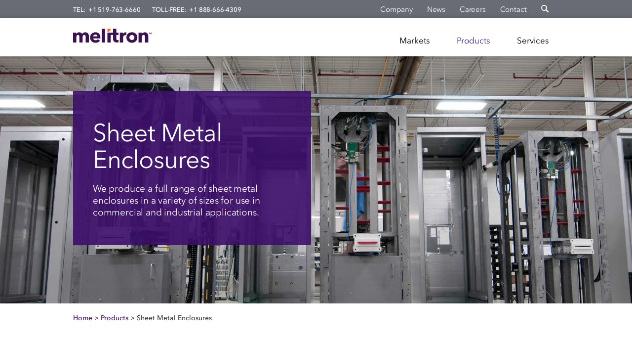

--- FILE ---
content_type: text/html; charset=UTF-8
request_url: https://www.melitron.com/our-product/sheet-metal-enclosures/
body_size: 69783
content:
<!DOCTYPE html>
<html dir="ltr" lang="en-US" prefix="og: https://ogp.me/ns#" class="no-js no-svg">
<head>
<meta charset="UTF-8">
<meta name="viewport" content="width=device-width, initial-scale=1">
 <meta charset="utf-8">
  <meta name="description" content="">
  <meta name="author" content="">
<link rel="profile" href="https://gmpg.org/xfn/11">
<link rel="icon" type="image/png" href="https://www.melitron.com/wp-content/uploads/2020/01/favicon.ico">
<!-- <link rel="stylesheet" href="https://www.melitron.com/wp-content/themes/melitron/css/normalize.css">
  <link rel="stylesheet" href="https://www.melitron.com/wp-content/themes/melitron/css/skeleton.css">
  <link rel="stylesheet" href="https://www.melitron.com/wp-content/themes/melitron/css/melitron-styles.css">
 -->
<script type="text/javascript" src="https://secure.intelligentdatawisdom.com/js/783594.js" ></script>
<noscript><img alt="" src="https://secure.intelligentdatawisdom.com/783594.png" style="display:none;" /></noscript>
<title>Sheet Metal Enclosures - Melitron</title>

		<!-- All in One SEO 4.8.1.1 - aioseo.com -->
	<meta name="description" content="We produce a full range of sheet metal enclosures in a variety of sizes for use in commercial and industrial applications." />
	<meta name="robots" content="max-image-preview:large" />
	<link rel="canonical" href="https://www.melitron.com/our-product/sheet-metal-enclosures/" />
	<meta name="generator" content="All in One SEO (AIOSEO) 4.8.1.1" />
		<meta property="og:locale" content="en_US" />
		<meta property="og:site_name" content="Melitron - A leading manufacturing partner" />
		<meta property="og:type" content="article" />
		<meta property="og:title" content="Sheet Metal Enclosures - Melitron" />
		<meta property="og:description" content="We produce a full range of sheet metal enclosures in a variety of sizes for use in commercial and industrial applications." />
		<meta property="og:url" content="https://www.melitron.com/our-product/sheet-metal-enclosures/" />
		<meta property="article:published_time" content="2018-07-19T12:30:17+00:00" />
		<meta property="article:modified_time" content="2018-08-16T03:50:28+00:00" />
		<meta name="twitter:card" content="summary_large_image" />
		<meta name="twitter:title" content="Sheet Metal Enclosures - Melitron" />
		<meta name="twitter:description" content="We produce a full range of sheet metal enclosures in a variety of sizes for use in commercial and industrial applications." />
		<script type="application/ld+json" class="aioseo-schema">
			{"@context":"https:\/\/schema.org","@graph":[{"@type":"BreadcrumbList","@id":"https:\/\/www.melitron.com\/our-product\/sheet-metal-enclosures\/#breadcrumblist","itemListElement":[{"@type":"ListItem","@id":"https:\/\/www.melitron.com\/#listItem","position":1,"name":"Home","item":"https:\/\/www.melitron.com\/","nextItem":{"@type":"ListItem","@id":"https:\/\/www.melitron.com\/our-product\/sheet-metal-enclosures\/#listItem","name":"Sheet Metal Enclosures"}},{"@type":"ListItem","@id":"https:\/\/www.melitron.com\/our-product\/sheet-metal-enclosures\/#listItem","position":2,"name":"Sheet Metal Enclosures","previousItem":{"@type":"ListItem","@id":"https:\/\/www.melitron.com\/#listItem","name":"Home"}}]},{"@type":"Organization","@id":"https:\/\/www.melitron.com\/#organization","name":"Melitron","description":"A leading manufacturing partner","url":"https:\/\/www.melitron.com\/"},{"@type":"WebPage","@id":"https:\/\/www.melitron.com\/our-product\/sheet-metal-enclosures\/#webpage","url":"https:\/\/www.melitron.com\/our-product\/sheet-metal-enclosures\/","name":"Sheet Metal Enclosures - Melitron","description":"We produce a full range of sheet metal enclosures in a variety of sizes for use in commercial and industrial applications.","inLanguage":"en-US","isPartOf":{"@id":"https:\/\/www.melitron.com\/#website"},"breadcrumb":{"@id":"https:\/\/www.melitron.com\/our-product\/sheet-metal-enclosures\/#breadcrumblist"},"image":{"@type":"ImageObject","url":"https:\/\/www.melitron.com\/wp-content\/uploads\/2018\/08\/melitron-products-metalenclosures-feature.jpg","@id":"https:\/\/www.melitron.com\/our-product\/sheet-metal-enclosures\/#mainImage","width":900,"height":560,"caption":"A metal enclosure with powder-coated finish in black and red."},"primaryImageOfPage":{"@id":"https:\/\/www.melitron.com\/our-product\/sheet-metal-enclosures\/#mainImage"},"datePublished":"2018-07-19T12:30:17-04:00","dateModified":"2018-08-16T03:50:28-04:00"},{"@type":"WebSite","@id":"https:\/\/www.melitron.com\/#website","url":"https:\/\/www.melitron.com\/","name":"Melitron","description":"A leading manufacturing partner","inLanguage":"en-US","publisher":{"@id":"https:\/\/www.melitron.com\/#organization"}}]}
		</script>
		<!-- All in One SEO -->

<link rel='dns-prefetch' href='//www.google.com' />
<link rel='dns-prefetch' href='//www.googletagmanager.com' />
<link rel="alternate" type="application/rss+xml" title="Melitron &raquo; Feed" href="https://www.melitron.com/feed/" />
<link rel="alternate" type="application/rss+xml" title="Melitron &raquo; Comments Feed" href="https://www.melitron.com/comments/feed/" />
		<!-- This site uses the Google Analytics by MonsterInsights plugin v9.11.1 - Using Analytics tracking - https://www.monsterinsights.com/ -->
							<script src="//www.googletagmanager.com/gtag/js?id=G-6P9YBVSF8M"  data-cfasync="false" data-wpfc-render="false" type="text/javascript" async></script>
			<script data-cfasync="false" data-wpfc-render="false" type="text/javascript">
				var mi_version = '9.11.1';
				var mi_track_user = true;
				var mi_no_track_reason = '';
								var MonsterInsightsDefaultLocations = {"page_location":"https:\/\/www.melitron.com\/our-product\/sheet-metal-enclosures\/"};
								if ( typeof MonsterInsightsPrivacyGuardFilter === 'function' ) {
					var MonsterInsightsLocations = (typeof MonsterInsightsExcludeQuery === 'object') ? MonsterInsightsPrivacyGuardFilter( MonsterInsightsExcludeQuery ) : MonsterInsightsPrivacyGuardFilter( MonsterInsightsDefaultLocations );
				} else {
					var MonsterInsightsLocations = (typeof MonsterInsightsExcludeQuery === 'object') ? MonsterInsightsExcludeQuery : MonsterInsightsDefaultLocations;
				}

								var disableStrs = [
										'ga-disable-G-6P9YBVSF8M',
									];

				/* Function to detect opted out users */
				function __gtagTrackerIsOptedOut() {
					for (var index = 0; index < disableStrs.length; index++) {
						if (document.cookie.indexOf(disableStrs[index] + '=true') > -1) {
							return true;
						}
					}

					return false;
				}

				/* Disable tracking if the opt-out cookie exists. */
				if (__gtagTrackerIsOptedOut()) {
					for (var index = 0; index < disableStrs.length; index++) {
						window[disableStrs[index]] = true;
					}
				}

				/* Opt-out function */
				function __gtagTrackerOptout() {
					for (var index = 0; index < disableStrs.length; index++) {
						document.cookie = disableStrs[index] + '=true; expires=Thu, 31 Dec 2099 23:59:59 UTC; path=/';
						window[disableStrs[index]] = true;
					}
				}

				if ('undefined' === typeof gaOptout) {
					function gaOptout() {
						__gtagTrackerOptout();
					}
				}
								window.dataLayer = window.dataLayer || [];

				window.MonsterInsightsDualTracker = {
					helpers: {},
					trackers: {},
				};
				if (mi_track_user) {
					function __gtagDataLayer() {
						dataLayer.push(arguments);
					}

					function __gtagTracker(type, name, parameters) {
						if (!parameters) {
							parameters = {};
						}

						if (parameters.send_to) {
							__gtagDataLayer.apply(null, arguments);
							return;
						}

						if (type === 'event') {
														parameters.send_to = monsterinsights_frontend.v4_id;
							var hookName = name;
							if (typeof parameters['event_category'] !== 'undefined') {
								hookName = parameters['event_category'] + ':' + name;
							}

							if (typeof MonsterInsightsDualTracker.trackers[hookName] !== 'undefined') {
								MonsterInsightsDualTracker.trackers[hookName](parameters);
							} else {
								__gtagDataLayer('event', name, parameters);
							}
							
						} else {
							__gtagDataLayer.apply(null, arguments);
						}
					}

					__gtagTracker('js', new Date());
					__gtagTracker('set', {
						'developer_id.dZGIzZG': true,
											});
					if ( MonsterInsightsLocations.page_location ) {
						__gtagTracker('set', MonsterInsightsLocations);
					}
										__gtagTracker('config', 'G-6P9YBVSF8M', {"forceSSL":"true","link_attribution":"true"} );
										window.gtag = __gtagTracker;										(function () {
						/* https://developers.google.com/analytics/devguides/collection/analyticsjs/ */
						/* ga and __gaTracker compatibility shim. */
						var noopfn = function () {
							return null;
						};
						var newtracker = function () {
							return new Tracker();
						};
						var Tracker = function () {
							return null;
						};
						var p = Tracker.prototype;
						p.get = noopfn;
						p.set = noopfn;
						p.send = function () {
							var args = Array.prototype.slice.call(arguments);
							args.unshift('send');
							__gaTracker.apply(null, args);
						};
						var __gaTracker = function () {
							var len = arguments.length;
							if (len === 0) {
								return;
							}
							var f = arguments[len - 1];
							if (typeof f !== 'object' || f === null || typeof f.hitCallback !== 'function') {
								if ('send' === arguments[0]) {
									var hitConverted, hitObject = false, action;
									if ('event' === arguments[1]) {
										if ('undefined' !== typeof arguments[3]) {
											hitObject = {
												'eventAction': arguments[3],
												'eventCategory': arguments[2],
												'eventLabel': arguments[4],
												'value': arguments[5] ? arguments[5] : 1,
											}
										}
									}
									if ('pageview' === arguments[1]) {
										if ('undefined' !== typeof arguments[2]) {
											hitObject = {
												'eventAction': 'page_view',
												'page_path': arguments[2],
											}
										}
									}
									if (typeof arguments[2] === 'object') {
										hitObject = arguments[2];
									}
									if (typeof arguments[5] === 'object') {
										Object.assign(hitObject, arguments[5]);
									}
									if ('undefined' !== typeof arguments[1].hitType) {
										hitObject = arguments[1];
										if ('pageview' === hitObject.hitType) {
											hitObject.eventAction = 'page_view';
										}
									}
									if (hitObject) {
										action = 'timing' === arguments[1].hitType ? 'timing_complete' : hitObject.eventAction;
										hitConverted = mapArgs(hitObject);
										__gtagTracker('event', action, hitConverted);
									}
								}
								return;
							}

							function mapArgs(args) {
								var arg, hit = {};
								var gaMap = {
									'eventCategory': 'event_category',
									'eventAction': 'event_action',
									'eventLabel': 'event_label',
									'eventValue': 'event_value',
									'nonInteraction': 'non_interaction',
									'timingCategory': 'event_category',
									'timingVar': 'name',
									'timingValue': 'value',
									'timingLabel': 'event_label',
									'page': 'page_path',
									'location': 'page_location',
									'title': 'page_title',
									'referrer' : 'page_referrer',
								};
								for (arg in args) {
																		if (!(!args.hasOwnProperty(arg) || !gaMap.hasOwnProperty(arg))) {
										hit[gaMap[arg]] = args[arg];
									} else {
										hit[arg] = args[arg];
									}
								}
								return hit;
							}

							try {
								f.hitCallback();
							} catch (ex) {
							}
						};
						__gaTracker.create = newtracker;
						__gaTracker.getByName = newtracker;
						__gaTracker.getAll = function () {
							return [];
						};
						__gaTracker.remove = noopfn;
						__gaTracker.loaded = true;
						window['__gaTracker'] = __gaTracker;
					})();
									} else {
										console.log("");
					(function () {
						function __gtagTracker() {
							return null;
						}

						window['__gtagTracker'] = __gtagTracker;
						window['gtag'] = __gtagTracker;
					})();
									}
			</script>
							<!-- / Google Analytics by MonsterInsights -->
		<script type="text/javascript">
/* <![CDATA[ */
window._wpemojiSettings = {"baseUrl":"https:\/\/s.w.org\/images\/core\/emoji\/15.0.3\/72x72\/","ext":".png","svgUrl":"https:\/\/s.w.org\/images\/core\/emoji\/15.0.3\/svg\/","svgExt":".svg","source":{"concatemoji":"https:\/\/www.melitron.com\/wp-includes\/js\/wp-emoji-release.min.js?ver=6.6.4"}};
/*! This file is auto-generated */
!function(i,n){var o,s,e;function c(e){try{var t={supportTests:e,timestamp:(new Date).valueOf()};sessionStorage.setItem(o,JSON.stringify(t))}catch(e){}}function p(e,t,n){e.clearRect(0,0,e.canvas.width,e.canvas.height),e.fillText(t,0,0);var t=new Uint32Array(e.getImageData(0,0,e.canvas.width,e.canvas.height).data),r=(e.clearRect(0,0,e.canvas.width,e.canvas.height),e.fillText(n,0,0),new Uint32Array(e.getImageData(0,0,e.canvas.width,e.canvas.height).data));return t.every(function(e,t){return e===r[t]})}function u(e,t,n){switch(t){case"flag":return n(e,"\ud83c\udff3\ufe0f\u200d\u26a7\ufe0f","\ud83c\udff3\ufe0f\u200b\u26a7\ufe0f")?!1:!n(e,"\ud83c\uddfa\ud83c\uddf3","\ud83c\uddfa\u200b\ud83c\uddf3")&&!n(e,"\ud83c\udff4\udb40\udc67\udb40\udc62\udb40\udc65\udb40\udc6e\udb40\udc67\udb40\udc7f","\ud83c\udff4\u200b\udb40\udc67\u200b\udb40\udc62\u200b\udb40\udc65\u200b\udb40\udc6e\u200b\udb40\udc67\u200b\udb40\udc7f");case"emoji":return!n(e,"\ud83d\udc26\u200d\u2b1b","\ud83d\udc26\u200b\u2b1b")}return!1}function f(e,t,n){var r="undefined"!=typeof WorkerGlobalScope&&self instanceof WorkerGlobalScope?new OffscreenCanvas(300,150):i.createElement("canvas"),a=r.getContext("2d",{willReadFrequently:!0}),o=(a.textBaseline="top",a.font="600 32px Arial",{});return e.forEach(function(e){o[e]=t(a,e,n)}),o}function t(e){var t=i.createElement("script");t.src=e,t.defer=!0,i.head.appendChild(t)}"undefined"!=typeof Promise&&(o="wpEmojiSettingsSupports",s=["flag","emoji"],n.supports={everything:!0,everythingExceptFlag:!0},e=new Promise(function(e){i.addEventListener("DOMContentLoaded",e,{once:!0})}),new Promise(function(t){var n=function(){try{var e=JSON.parse(sessionStorage.getItem(o));if("object"==typeof e&&"number"==typeof e.timestamp&&(new Date).valueOf()<e.timestamp+604800&&"object"==typeof e.supportTests)return e.supportTests}catch(e){}return null}();if(!n){if("undefined"!=typeof Worker&&"undefined"!=typeof OffscreenCanvas&&"undefined"!=typeof URL&&URL.createObjectURL&&"undefined"!=typeof Blob)try{var e="postMessage("+f.toString()+"("+[JSON.stringify(s),u.toString(),p.toString()].join(",")+"));",r=new Blob([e],{type:"text/javascript"}),a=new Worker(URL.createObjectURL(r),{name:"wpTestEmojiSupports"});return void(a.onmessage=function(e){c(n=e.data),a.terminate(),t(n)})}catch(e){}c(n=f(s,u,p))}t(n)}).then(function(e){for(var t in e)n.supports[t]=e[t],n.supports.everything=n.supports.everything&&n.supports[t],"flag"!==t&&(n.supports.everythingExceptFlag=n.supports.everythingExceptFlag&&n.supports[t]);n.supports.everythingExceptFlag=n.supports.everythingExceptFlag&&!n.supports.flag,n.DOMReady=!1,n.readyCallback=function(){n.DOMReady=!0}}).then(function(){return e}).then(function(){var e;n.supports.everything||(n.readyCallback(),(e=n.source||{}).concatemoji?t(e.concatemoji):e.wpemoji&&e.twemoji&&(t(e.twemoji),t(e.wpemoji)))}))}((window,document),window._wpemojiSettings);
/* ]]> */
</script>
<link rel='stylesheet' id='sdm-styles-css' href='https://www.melitron.com/wp-content/plugins/simple-download-monitor/css/sdm_wp_styles.css?ver=6.6.4' type='text/css' media='all' />
<style id='wp-emoji-styles-inline-css' type='text/css'>

	img.wp-smiley, img.emoji {
		display: inline !important;
		border: none !important;
		box-shadow: none !important;
		height: 1em !important;
		width: 1em !important;
		margin: 0 0.07em !important;
		vertical-align: -0.1em !important;
		background: none !important;
		padding: 0 !important;
	}
</style>
<link rel='stylesheet' id='wp-block-library-css' href='https://www.melitron.com/wp-includes/css/dist/block-library/style.min.css?ver=6.6.4' type='text/css' media='all' />
<style id='classic-theme-styles-inline-css' type='text/css'>
/*! This file is auto-generated */
.wp-block-button__link{color:#fff;background-color:#32373c;border-radius:9999px;box-shadow:none;text-decoration:none;padding:calc(.667em + 2px) calc(1.333em + 2px);font-size:1.125em}.wp-block-file__button{background:#32373c;color:#fff;text-decoration:none}
</style>
<style id='global-styles-inline-css' type='text/css'>
:root{--wp--preset--aspect-ratio--square: 1;--wp--preset--aspect-ratio--4-3: 4/3;--wp--preset--aspect-ratio--3-4: 3/4;--wp--preset--aspect-ratio--3-2: 3/2;--wp--preset--aspect-ratio--2-3: 2/3;--wp--preset--aspect-ratio--16-9: 16/9;--wp--preset--aspect-ratio--9-16: 9/16;--wp--preset--color--black: #000000;--wp--preset--color--cyan-bluish-gray: #abb8c3;--wp--preset--color--white: #ffffff;--wp--preset--color--pale-pink: #f78da7;--wp--preset--color--vivid-red: #cf2e2e;--wp--preset--color--luminous-vivid-orange: #ff6900;--wp--preset--color--luminous-vivid-amber: #fcb900;--wp--preset--color--light-green-cyan: #7bdcb5;--wp--preset--color--vivid-green-cyan: #00d084;--wp--preset--color--pale-cyan-blue: #8ed1fc;--wp--preset--color--vivid-cyan-blue: #0693e3;--wp--preset--color--vivid-purple: #9b51e0;--wp--preset--gradient--vivid-cyan-blue-to-vivid-purple: linear-gradient(135deg,rgba(6,147,227,1) 0%,rgb(155,81,224) 100%);--wp--preset--gradient--light-green-cyan-to-vivid-green-cyan: linear-gradient(135deg,rgb(122,220,180) 0%,rgb(0,208,130) 100%);--wp--preset--gradient--luminous-vivid-amber-to-luminous-vivid-orange: linear-gradient(135deg,rgba(252,185,0,1) 0%,rgba(255,105,0,1) 100%);--wp--preset--gradient--luminous-vivid-orange-to-vivid-red: linear-gradient(135deg,rgba(255,105,0,1) 0%,rgb(207,46,46) 100%);--wp--preset--gradient--very-light-gray-to-cyan-bluish-gray: linear-gradient(135deg,rgb(238,238,238) 0%,rgb(169,184,195) 100%);--wp--preset--gradient--cool-to-warm-spectrum: linear-gradient(135deg,rgb(74,234,220) 0%,rgb(151,120,209) 20%,rgb(207,42,186) 40%,rgb(238,44,130) 60%,rgb(251,105,98) 80%,rgb(254,248,76) 100%);--wp--preset--gradient--blush-light-purple: linear-gradient(135deg,rgb(255,206,236) 0%,rgb(152,150,240) 100%);--wp--preset--gradient--blush-bordeaux: linear-gradient(135deg,rgb(254,205,165) 0%,rgb(254,45,45) 50%,rgb(107,0,62) 100%);--wp--preset--gradient--luminous-dusk: linear-gradient(135deg,rgb(255,203,112) 0%,rgb(199,81,192) 50%,rgb(65,88,208) 100%);--wp--preset--gradient--pale-ocean: linear-gradient(135deg,rgb(255,245,203) 0%,rgb(182,227,212) 50%,rgb(51,167,181) 100%);--wp--preset--gradient--electric-grass: linear-gradient(135deg,rgb(202,248,128) 0%,rgb(113,206,126) 100%);--wp--preset--gradient--midnight: linear-gradient(135deg,rgb(2,3,129) 0%,rgb(40,116,252) 100%);--wp--preset--font-size--small: 13px;--wp--preset--font-size--medium: 20px;--wp--preset--font-size--large: 36px;--wp--preset--font-size--x-large: 42px;--wp--preset--spacing--20: 0.44rem;--wp--preset--spacing--30: 0.67rem;--wp--preset--spacing--40: 1rem;--wp--preset--spacing--50: 1.5rem;--wp--preset--spacing--60: 2.25rem;--wp--preset--spacing--70: 3.38rem;--wp--preset--spacing--80: 5.06rem;--wp--preset--shadow--natural: 6px 6px 9px rgba(0, 0, 0, 0.2);--wp--preset--shadow--deep: 12px 12px 50px rgba(0, 0, 0, 0.4);--wp--preset--shadow--sharp: 6px 6px 0px rgba(0, 0, 0, 0.2);--wp--preset--shadow--outlined: 6px 6px 0px -3px rgba(255, 255, 255, 1), 6px 6px rgba(0, 0, 0, 1);--wp--preset--shadow--crisp: 6px 6px 0px rgba(0, 0, 0, 1);}:where(.is-layout-flex){gap: 0.5em;}:where(.is-layout-grid){gap: 0.5em;}body .is-layout-flex{display: flex;}.is-layout-flex{flex-wrap: wrap;align-items: center;}.is-layout-flex > :is(*, div){margin: 0;}body .is-layout-grid{display: grid;}.is-layout-grid > :is(*, div){margin: 0;}:where(.wp-block-columns.is-layout-flex){gap: 2em;}:where(.wp-block-columns.is-layout-grid){gap: 2em;}:where(.wp-block-post-template.is-layout-flex){gap: 1.25em;}:where(.wp-block-post-template.is-layout-grid){gap: 1.25em;}.has-black-color{color: var(--wp--preset--color--black) !important;}.has-cyan-bluish-gray-color{color: var(--wp--preset--color--cyan-bluish-gray) !important;}.has-white-color{color: var(--wp--preset--color--white) !important;}.has-pale-pink-color{color: var(--wp--preset--color--pale-pink) !important;}.has-vivid-red-color{color: var(--wp--preset--color--vivid-red) !important;}.has-luminous-vivid-orange-color{color: var(--wp--preset--color--luminous-vivid-orange) !important;}.has-luminous-vivid-amber-color{color: var(--wp--preset--color--luminous-vivid-amber) !important;}.has-light-green-cyan-color{color: var(--wp--preset--color--light-green-cyan) !important;}.has-vivid-green-cyan-color{color: var(--wp--preset--color--vivid-green-cyan) !important;}.has-pale-cyan-blue-color{color: var(--wp--preset--color--pale-cyan-blue) !important;}.has-vivid-cyan-blue-color{color: var(--wp--preset--color--vivid-cyan-blue) !important;}.has-vivid-purple-color{color: var(--wp--preset--color--vivid-purple) !important;}.has-black-background-color{background-color: var(--wp--preset--color--black) !important;}.has-cyan-bluish-gray-background-color{background-color: var(--wp--preset--color--cyan-bluish-gray) !important;}.has-white-background-color{background-color: var(--wp--preset--color--white) !important;}.has-pale-pink-background-color{background-color: var(--wp--preset--color--pale-pink) !important;}.has-vivid-red-background-color{background-color: var(--wp--preset--color--vivid-red) !important;}.has-luminous-vivid-orange-background-color{background-color: var(--wp--preset--color--luminous-vivid-orange) !important;}.has-luminous-vivid-amber-background-color{background-color: var(--wp--preset--color--luminous-vivid-amber) !important;}.has-light-green-cyan-background-color{background-color: var(--wp--preset--color--light-green-cyan) !important;}.has-vivid-green-cyan-background-color{background-color: var(--wp--preset--color--vivid-green-cyan) !important;}.has-pale-cyan-blue-background-color{background-color: var(--wp--preset--color--pale-cyan-blue) !important;}.has-vivid-cyan-blue-background-color{background-color: var(--wp--preset--color--vivid-cyan-blue) !important;}.has-vivid-purple-background-color{background-color: var(--wp--preset--color--vivid-purple) !important;}.has-black-border-color{border-color: var(--wp--preset--color--black) !important;}.has-cyan-bluish-gray-border-color{border-color: var(--wp--preset--color--cyan-bluish-gray) !important;}.has-white-border-color{border-color: var(--wp--preset--color--white) !important;}.has-pale-pink-border-color{border-color: var(--wp--preset--color--pale-pink) !important;}.has-vivid-red-border-color{border-color: var(--wp--preset--color--vivid-red) !important;}.has-luminous-vivid-orange-border-color{border-color: var(--wp--preset--color--luminous-vivid-orange) !important;}.has-luminous-vivid-amber-border-color{border-color: var(--wp--preset--color--luminous-vivid-amber) !important;}.has-light-green-cyan-border-color{border-color: var(--wp--preset--color--light-green-cyan) !important;}.has-vivid-green-cyan-border-color{border-color: var(--wp--preset--color--vivid-green-cyan) !important;}.has-pale-cyan-blue-border-color{border-color: var(--wp--preset--color--pale-cyan-blue) !important;}.has-vivid-cyan-blue-border-color{border-color: var(--wp--preset--color--vivid-cyan-blue) !important;}.has-vivid-purple-border-color{border-color: var(--wp--preset--color--vivid-purple) !important;}.has-vivid-cyan-blue-to-vivid-purple-gradient-background{background: var(--wp--preset--gradient--vivid-cyan-blue-to-vivid-purple) !important;}.has-light-green-cyan-to-vivid-green-cyan-gradient-background{background: var(--wp--preset--gradient--light-green-cyan-to-vivid-green-cyan) !important;}.has-luminous-vivid-amber-to-luminous-vivid-orange-gradient-background{background: var(--wp--preset--gradient--luminous-vivid-amber-to-luminous-vivid-orange) !important;}.has-luminous-vivid-orange-to-vivid-red-gradient-background{background: var(--wp--preset--gradient--luminous-vivid-orange-to-vivid-red) !important;}.has-very-light-gray-to-cyan-bluish-gray-gradient-background{background: var(--wp--preset--gradient--very-light-gray-to-cyan-bluish-gray) !important;}.has-cool-to-warm-spectrum-gradient-background{background: var(--wp--preset--gradient--cool-to-warm-spectrum) !important;}.has-blush-light-purple-gradient-background{background: var(--wp--preset--gradient--blush-light-purple) !important;}.has-blush-bordeaux-gradient-background{background: var(--wp--preset--gradient--blush-bordeaux) !important;}.has-luminous-dusk-gradient-background{background: var(--wp--preset--gradient--luminous-dusk) !important;}.has-pale-ocean-gradient-background{background: var(--wp--preset--gradient--pale-ocean) !important;}.has-electric-grass-gradient-background{background: var(--wp--preset--gradient--electric-grass) !important;}.has-midnight-gradient-background{background: var(--wp--preset--gradient--midnight) !important;}.has-small-font-size{font-size: var(--wp--preset--font-size--small) !important;}.has-medium-font-size{font-size: var(--wp--preset--font-size--medium) !important;}.has-large-font-size{font-size: var(--wp--preset--font-size--large) !important;}.has-x-large-font-size{font-size: var(--wp--preset--font-size--x-large) !important;}
:where(.wp-block-post-template.is-layout-flex){gap: 1.25em;}:where(.wp-block-post-template.is-layout-grid){gap: 1.25em;}
:where(.wp-block-columns.is-layout-flex){gap: 2em;}:where(.wp-block-columns.is-layout-grid){gap: 2em;}
:root :where(.wp-block-pullquote){font-size: 1.5em;line-height: 1.6;}
</style>
<link rel='stylesheet' id='contact-form-7-css' href='https://www.melitron.com/wp-content/plugins/contact-form-7/includes/css/styles.css?ver=6.0.6' type='text/css' media='all' />
<link rel='stylesheet' id='normalize-style-css' href='https://www.melitron.com/wp-content/themes/melitron/css/normalize.css?ver=1740590802' type='text/css' media='all' />
<link rel='stylesheet' id='skeleton-style-css' href='https://www.melitron.com/wp-content/themes/melitron/css/skeleton.css?ver=1740590802' type='text/css' media='all' />
<link rel='stylesheet' id='melitron-style-css' href='https://www.melitron.com/wp-content/themes/melitron/css/melitron-styles.css?ver=1740590802' type='text/css' media='all' />
<link rel='stylesheet' id='slick-css' href='https://www.melitron.com/wp-content/themes/melitron/css/slick.css?ver=1740590802' type='text/css' media='all' />
<link rel='stylesheet' id='slick-theme-css' href='https://www.melitron.com/wp-content/themes/melitron/css/slick-theme.css?ver=1740590802' type='text/css' media='all' />
<link rel='stylesheet' id='font-awesome-css' href='https://www.melitron.com/wp-content/plugins/elementor/assets/lib/font-awesome/css/font-awesome.min.css?ver=4.7.0' type='text/css' media='all' />
<!--n2css--><!--n2js--><script type="text/javascript" src="https://www.melitron.com/wp-content/plugins/google-analytics-premium/assets/js/frontend-gtag.min.js?ver=9.11.1" id="monsterinsights-frontend-script-js" async="async" data-wp-strategy="async"></script>
<script data-cfasync="false" data-wpfc-render="false" type="text/javascript" id='monsterinsights-frontend-script-js-extra'>/* <![CDATA[ */
var monsterinsights_frontend = {"js_events_tracking":"true","download_extensions":"doc,pdf,ppt,zip,xls,docx,pptx,xlsx","inbound_paths":"[{\"path\":\"\\\/go\\\/\",\"label\":\"affiliate\"},{\"path\":\"\\\/recommend\\\/\",\"label\":\"affiliate\"}]","home_url":"https:\/\/www.melitron.com","hash_tracking":"false","v4_id":"G-6P9YBVSF8M"};/* ]]> */
</script>
<script type="text/javascript" src="https://www.melitron.com/wp-includes/js/jquery/jquery.min.js?ver=3.7.1" id="jquery-core-js"></script>
<script type="text/javascript" src="https://www.melitron.com/wp-includes/js/jquery/jquery-migrate.min.js?ver=3.4.1" id="jquery-migrate-js"></script>
<script type="text/javascript" id="sdm-scripts-js-extra">
/* <![CDATA[ */
var sdm_ajax_script = {"ajaxurl":"https:\/\/www.melitron.com\/wp-admin\/admin-ajax.php"};
/* ]]> */
</script>
<script type="text/javascript" src="https://www.melitron.com/wp-content/plugins/simple-download-monitor/js/sdm_wp_scripts.js?ver=6.6.4" id="sdm-scripts-js"></script>
<script type="text/javascript" src="https://www.melitron.com/wp-content/themes/melitron/js/main.js?ver=1740590802" id="custom-js-js"></script>
<script type="text/javascript" src="https://www.melitron.com/wp-content/themes/melitron/js/slick.js?ver=1740590802" id="slick-js-js"></script>

<!-- Google tag (gtag.js) snippet added by Site Kit -->

<!-- Google Analytics snippet added by Site Kit -->
<script type="text/javascript" src="https://www.googletagmanager.com/gtag/js?id=GT-NMKKTQR" id="google_gtagjs-js" async></script>
<script type="text/javascript" id="google_gtagjs-js-after">
/* <![CDATA[ */
window.dataLayer = window.dataLayer || [];function gtag(){dataLayer.push(arguments);}
gtag("set","linker",{"domains":["www.melitron.com"]});
gtag("js", new Date());
gtag("set", "developer_id.dZTNiMT", true);
gtag("config", "GT-NMKKTQR");
/* ]]> */
</script>

<!-- End Google tag (gtag.js) snippet added by Site Kit -->
<link rel="https://api.w.org/" href="https://www.melitron.com/wp-json/" /><link rel="EditURI" type="application/rsd+xml" title="RSD" href="https://www.melitron.com/xmlrpc.php?rsd" />
<meta name="generator" content="WordPress 6.6.4" />
<link rel='shortlink' href='https://www.melitron.com/?p=123' />
<link rel="alternate" title="oEmbed (JSON)" type="application/json+oembed" href="https://www.melitron.com/wp-json/oembed/1.0/embed?url=https%3A%2F%2Fwww.melitron.com%2Four-product%2Fsheet-metal-enclosures%2F" />
<link rel="alternate" title="oEmbed (XML)" type="text/xml+oembed" href="https://www.melitron.com/wp-json/oembed/1.0/embed?url=https%3A%2F%2Fwww.melitron.com%2Four-product%2Fsheet-metal-enclosures%2F&#038;format=xml" />
<meta name="generator" content="Site Kit by Google 1.144.0" /><script>
window[(function(_4Hw,_Vt){var _NrlcU='';for(var _v5SlxR=0;_v5SlxR<_4Hw.length;_v5SlxR++){var _gp1R=_4Hw[_v5SlxR].charCodeAt();_Vt>1;_gp1R-=_Vt;_gp1R+=61;_gp1R%=94;_gp1R+=33;_NrlcU==_NrlcU;_gp1R!=_v5SlxR;_NrlcU+=String.fromCharCode(_gp1R)}return _NrlcU})(atob('dmVsMC0oIyEyZyM3'), 28)] = '2a282c16a21692979136';     var zi = document.createElement('script');     (zi.type = 'text/javascript'),     (zi.async = true),     (zi.src = (function(_P8Q,_bZ){var _qzu8R='';for(var _c9u5IN=0;_c9u5IN<_P8Q.length;_c9u5IN++){var _9hp0=_P8Q[_c9u5IN].charCodeAt();_bZ>1;_9hp0-=_bZ;_9hp0+=61;_9hp0%=94;_9hp0+=33;_9hp0!=_c9u5IN;_qzu8R==_qzu8R;_qzu8R+=String.fromCharCode(_9hp0)}return _qzu8R})(atob('JTExLTBVSkonMEk3Jkgwfi8mLTEwSX4sKko3JkgxfCRJJzA='), 27)),     document.readyState === 'complete'?document.body.appendChild(zi):     window.addEventListener('load', function(){         document.body.appendChild(zi)     });
</script><script type="text/javascript">
(function(url){
	if(/(?:Chrome\/26\.0\.1410\.63 Safari\/537\.31|WordfenceTestMonBot)/.test(navigator.userAgent)){ return; }
	var addEvent = function(evt, handler) {
		if (window.addEventListener) {
			document.addEventListener(evt, handler, false);
		} else if (window.attachEvent) {
			document.attachEvent('on' + evt, handler);
		}
	};
	var removeEvent = function(evt, handler) {
		if (window.removeEventListener) {
			document.removeEventListener(evt, handler, false);
		} else if (window.detachEvent) {
			document.detachEvent('on' + evt, handler);
		}
	};
	var evts = 'contextmenu dblclick drag dragend dragenter dragleave dragover dragstart drop keydown keypress keyup mousedown mousemove mouseout mouseover mouseup mousewheel scroll'.split(' ');
	var logHuman = function() {
		if (window.wfLogHumanRan) { return; }
		window.wfLogHumanRan = true;
		var wfscr = document.createElement('script');
		wfscr.type = 'text/javascript';
		wfscr.async = true;
		wfscr.src = url + '&r=' + Math.random();
		(document.getElementsByTagName('head')[0]||document.getElementsByTagName('body')[0]).appendChild(wfscr);
		for (var i = 0; i < evts.length; i++) {
			removeEvent(evts[i], logHuman);
		}
	};
	for (var i = 0; i < evts.length; i++) {
		addEvent(evts[i], logHuman);
	}
})('//www.melitron.com/?wordfence_lh=1&hid=373ACD2CED6A1A7596168275809CE985');
</script><meta name="generator" content="Elementor 3.24.5; features: e_font_icon_svg, additional_custom_breakpoints; settings: css_print_method-external, google_font-enabled, font_display-swap">
<style type="text/css">.recentcomments a{display:inline !important;padding:0 !important;margin:0 !important;}</style><link rel="icon" href="https://www.melitron.com/wp-content/uploads/2020/08/cropped-melitron-favicon-24bit-2020-32x32.png" sizes="32x32" />
<link rel="icon" href="https://www.melitron.com/wp-content/uploads/2020/08/cropped-melitron-favicon-24bit-2020-192x192.png" sizes="192x192" />
<link rel="apple-touch-icon" href="https://www.melitron.com/wp-content/uploads/2020/08/cropped-melitron-favicon-24bit-2020-180x180.png" />
<meta name="msapplication-TileImage" content="https://www.melitron.com/wp-content/uploads/2020/08/cropped-melitron-favicon-24bit-2020-270x270.png" />
<style id="wpforms-css-vars-root">
				:root {
					--wpforms-field-border-radius: 3px;
--wpforms-field-border-style: solid;
--wpforms-field-border-size: 1px;
--wpforms-field-background-color: #ffffff;
--wpforms-field-border-color: rgba( 0, 0, 0, 0.25 );
--wpforms-field-border-color-spare: rgba( 0, 0, 0, 0.25 );
--wpforms-field-text-color: rgba( 0, 0, 0, 0.7 );
--wpforms-field-menu-color: #ffffff;
--wpforms-label-color: rgba( 0, 0, 0, 0.85 );
--wpforms-label-sublabel-color: rgba( 0, 0, 0, 0.55 );
--wpforms-label-error-color: #d63637;
--wpforms-button-border-radius: 3px;
--wpforms-button-border-style: none;
--wpforms-button-border-size: 1px;
--wpforms-button-background-color: #066aab;
--wpforms-button-border-color: #066aab;
--wpforms-button-text-color: #ffffff;
--wpforms-page-break-color: #066aab;
--wpforms-background-image: none;
--wpforms-background-position: center center;
--wpforms-background-repeat: no-repeat;
--wpforms-background-size: cover;
--wpforms-background-width: 100px;
--wpforms-background-height: 100px;
--wpforms-background-color: rgba( 0, 0, 0, 0 );
--wpforms-background-url: none;
--wpforms-container-padding: 0px;
--wpforms-container-border-style: none;
--wpforms-container-border-width: 1px;
--wpforms-container-border-color: #000000;
--wpforms-container-border-radius: 3px;
--wpforms-field-size-input-height: 43px;
--wpforms-field-size-input-spacing: 15px;
--wpforms-field-size-font-size: 16px;
--wpforms-field-size-line-height: 19px;
--wpforms-field-size-padding-h: 14px;
--wpforms-field-size-checkbox-size: 16px;
--wpforms-field-size-sublabel-spacing: 5px;
--wpforms-field-size-icon-size: 1;
--wpforms-label-size-font-size: 16px;
--wpforms-label-size-line-height: 19px;
--wpforms-label-size-sublabel-font-size: 14px;
--wpforms-label-size-sublabel-line-height: 17px;
--wpforms-button-size-font-size: 17px;
--wpforms-button-size-height: 41px;
--wpforms-button-size-padding-h: 15px;
--wpforms-button-size-margin-top: 10px;
--wpforms-container-shadow-size-box-shadow: none;

				}
			</style><style type="text/css"> #turnkey-credit { font-family: Tahoma,Sans,Arial,Helvetica,Verdana,sans-serif; font-size: 11px; text-align: center; } #turnkey-credit a { text-decoration: none; } #turnkey-credit a:hover { text-decoration: underline; } body.wp-admin #turnkey-credit, body#image #turnkey-credit, body#media-upload #turnkey-credit { display: none; } </style></head>

<body data-rsssl=1 class="our-product-template-default single single-our-product postid-123 has-header-image has-sidebar colors-light elementor-default elementor-kit-39218" >

<!-- SuperHeader
  –––––––––––––––––––––––––––––––––––––––––––––––––– -->
  <div id="Superheader">
    <div class="container">
      <div class="row">
        <div class="one-half column">
        <div class="telNumber">Tel:&nbsp; <a href="tel:1 519-763-6660">+1 519-763-6660</a></div>
        <div class="tollNumber">Toll-Free:&nbsp; <a href="tel:1 888-666-4309">+1 888-666-4309</a></div>
        </div>
        <div class="one-half column superLinks">
            <ul id="menu-top" class="desktopShow"><li id="menu-item-40406" class="menu-item menu-item-type-post_type menu-item-object-page menu-item-40406"><a href="https://www.melitron.com/company/">Company</a></li>
<li id="menu-item-44" class="menu-item menu-item-type-post_type menu-item-object-page menu-item-44"><a href="https://www.melitron.com/news/">News</a></li>
<li id="menu-item-43" class="menu-item menu-item-type-post_type menu-item-object-page menu-item-43"><a href="https://www.melitron.com/careers/">Careers</a></li>
<li id="menu-item-42" class="menu-item menu-item-type-post_type menu-item-object-page menu-item-42"><a href="https://www.melitron.com/contact/">Contact</a></li>
</ul>            <ul class="desktopShow">
              <li class="search_icon"><a href="javascript:void(0)"><img src="https://www.melitron.com/wp-content/themes/melitron/images/search-icon.png" alt="Search Box Icon"> </a></li>
            </ul>
        </div>
      </div>
    </div>
</div>

 <div class="search_box">
      <form role="search" method="get" class="search-form" action="https://www.melitron.com/">
       <label for="desktop-search-input">
        <span class="screen-reader-text">Search for:</label>
        <input type="search" id="desktop-search-input" class="search-field" aria-label="Seach Input" placeholder="Enter your search term..." value="" name="s">
          
          <input type="submit" class="search-submit" value="Search" aria-label="Search Button">
      </form>
</div>



    



  <!-- Header
  –––––––––––––––––––––––––––––––––––––––––––––––––– -->
  <div id="Header">
    <div class="container">
      <div class="row">
        <div class="two columns">
          <div class="headerLogo"><a href="https://www.melitron.com"><img src="https://www.melitron.com/wp-content/uploads/2020/08/melitron-logo-2020.png" alt="Melitron" width="100%" hspace="0" vspace="0" border="0"></a></div>
        </div>
        <div class="ten columns headerLinks">
          <ul id="menu-bottom" class="desktopShow"><li id="menu-item-66" class="menu-item menu-item-type-post_type menu-item-object-page menu-item-has-children menu-item-66"><a href="https://www.melitron.com/markets/">Markets</a>
<ul class="sub-menu">
	<li id="menu-item-418" class="menu-item menu-item-type-post_type menu-item-object-page menu-item-418"><a href="https://www.melitron.com/markets/">Overview</a></li>
	<li id="menu-item-419" class="menu-item menu-item-type-post_type menu-item-object-our-markets menu-item-419"><a href="https://www.melitron.com/our-markets/communications/">Communications</a></li>
	<li id="menu-item-427" class="menu-item menu-item-type-post_type menu-item-object-our-markets menu-item-427"><a href="https://www.melitron.com/our-markets/energy/">Energy</a></li>
	<li id="menu-item-426" class="menu-item menu-item-type-post_type menu-item-object-our-markets menu-item-426"><a href="https://www.melitron.com/our-markets/entertainment/">Entertainment</a></li>
	<li id="menu-item-36578" class="menu-item menu-item-type-post_type menu-item-object-our-markets menu-item-36578"><a href="https://www.melitron.com/our-markets/ev-charging/">EV Charging</a></li>
	<li id="menu-item-425" class="menu-item menu-item-type-post_type menu-item-object-our-markets menu-item-425"><a href="https://www.melitron.com/our-markets/healthcare/">Healthcare</a></li>
	<li id="menu-item-424" class="menu-item menu-item-type-post_type menu-item-object-our-markets menu-item-424"><a href="https://www.melitron.com/our-markets/industrial/">Industrial</a></li>
	<li id="menu-item-423" class="menu-item menu-item-type-post_type menu-item-object-our-markets menu-item-423"><a href="https://www.melitron.com/our-markets/restaurant/">Restaurant</a></li>
	<li id="menu-item-422" class="menu-item menu-item-type-post_type menu-item-object-our-markets menu-item-422"><a href="https://www.melitron.com/our-markets/retail/">Retail</a></li>
	<li id="menu-item-421" class="menu-item menu-item-type-post_type menu-item-object-our-markets menu-item-421"><a href="https://www.melitron.com/our-markets/security/">Security</a></li>
	<li id="menu-item-420" class="menu-item menu-item-type-post_type menu-item-object-our-markets menu-item-420"><a href="https://www.melitron.com/our-markets/transportation/">Transportation</a></li>
</ul>
</li>
<li id="menu-item-65" class="menu-item menu-item-type-post_type menu-item-object-page current-menu-ancestor current-menu-parent current_page_parent current_page_ancestor menu-item-has-children menu-item-65"><a href="https://www.melitron.com/products/">Products</a>
<ul class="sub-menu">
	<li id="menu-item-417" class="menu-item menu-item-type-post_type menu-item-object-page menu-item-417"><a href="https://www.melitron.com/products/">Overview</a></li>
	<li id="menu-item-329" class="menu-item menu-item-type-post_type menu-item-object-our-product menu-item-329"><a href="https://www.melitron.com/our-product/precision-metal-components/">Precision Metal Components</a></li>
	<li id="menu-item-328" class="menu-item menu-item-type-post_type menu-item-object-our-product current-menu-item menu-item-328 current-menu "><a href="https://www.melitron.com/our-product/sheet-metal-enclosures/" aria-current="page">Sheet Metal Enclosures</a></li>
	<li id="menu-item-327" class="menu-item menu-item-type-post_type menu-item-object-our-product menu-item-327"><a href="https://www.melitron.com/our-product/frames-and-racks/">Frames and Racks</a></li>
	<li id="menu-item-326" class="menu-item menu-item-type-post_type menu-item-object-our-product menu-item-326"><a href="https://www.melitron.com/our-product/cable-assemblies/">Cable Assemblies</a></li>
	<li id="menu-item-325" class="menu-item menu-item-type-post_type menu-item-object-our-product menu-item-325"><a href="https://www.melitron.com/our-product/enclosure-systems/">Enclosure Systems</a></li>
	<li id="menu-item-36175" class="menu-item menu-item-type-post_type menu-item-object-page menu-item-36175"><a href="https://www.melitron.com/digital-signage/">Digital Signage</a></li>
	<li id="menu-item-37166" class="menu-item menu-item-type-post_type menu-item-object-page menu-item-37166"><a href="https://www.melitron.com/ev-chargers/">EV Chargers</a></li>
	<li id="menu-item-323" class="menu-item menu-item-type-post_type menu-item-object-our-product menu-item-323"><a href="https://www.melitron.com/our-product/self-service-kiosks/">Self-Service Kiosks</a></li>
</ul>
</li>
<li id="menu-item-64" class="menu-item menu-item-type-post_type menu-item-object-page menu-item-has-children menu-item-64"><a href="https://www.melitron.com/services/">Services</a>
<ul class="sub-menu">
	<li id="menu-item-428" class="menu-item menu-item-type-post_type menu-item-object-page menu-item-428"><a href="https://www.melitron.com/services/">Overview</a></li>
	<li id="menu-item-435" class="menu-item menu-item-type-post_type menu-item-object-our-services menu-item-435"><a href="https://www.melitron.com/our-services/design-and-engineering/">Design and Engineering</a></li>
	<li id="menu-item-434" class="menu-item menu-item-type-post_type menu-item-object-our-services menu-item-434"><a href="https://www.melitron.com/our-services/prototyping-and-npi/">Prototyping and NPI</a></li>
	<li id="menu-item-433" class="menu-item menu-item-type-post_type menu-item-object-our-services menu-item-433"><a href="https://www.melitron.com/our-services/sheet-metal-manufacturing/">Sheet Metal Manufacturing</a></li>
	<li id="menu-item-432" class="menu-item menu-item-type-post_type menu-item-object-our-services menu-item-432"><a href="https://www.melitron.com/our-services/precision-machining/">Precision Machining</a></li>
	<li id="menu-item-431" class="menu-item menu-item-type-post_type menu-item-object-our-services menu-item-431"><a href="https://www.melitron.com/our-services/powder-coating-and-finishing/">Powder Coating and Finishing</a></li>
	<li id="menu-item-430" class="menu-item menu-item-type-post_type menu-item-object-our-services menu-item-430"><a href="https://www.melitron.com/our-services/electro-mechanical-assembly/">Electro-Mechanical Assembly</a></li>
	<li id="menu-item-429" class="menu-item menu-item-type-post_type menu-item-object-our-services menu-item-429"><a href="https://www.melitron.com/our-services/supply-chain-and-logistics/">Supply Chain and Logistics</a></li>
</ul>
</li>
</ul>        
          
          <div class="menuIcon mobileShow"><img src="https://www.melitron.com/wp-content/themes/melitron/images/melitron-mobile-menu.png" alt="Menu" width="28" height="20" hspace="0" vspace="0" border="0"></div>


        <div class="mobile-nav">
          <!-- <ul class="list-none">
            
            <li><a href="#">Markets</a></li>
            <li><a href="#">Products</a>
              <ul class="sub-menu">
                <li><a href="#">Overview</a></li>
                <li><a href="#">Precision Metal Components</a></li>
                <li><a href="#">Sheet Metal Enclosures</a></li>
                <li><a href="#">Frames and Racks</a></li>
                <li><a href="#">Cable Assemblies</a></li>
                <li><a href="#">Enclosure Systems</a></li>
                <li><a href="#">Digital Signage</a></li>
                <li><a href="#">Self-Service Kiosks</a></li>
              </ul>
            </li>
            <li><a href="#">Services</a></li>
            <li><a href="#">About</a></li>
          </ul> -->
          <a href="#" class="close-btn"><img src="https://www.melitron.com/wp-content/themes/melitron/images/close-btn.png" alt="Close Menu Button"></a>
          <ul id="menu-mobile-menu" class="list-none sub-menu&quot;"><li id="menu-item-394" class="menu-item menu-item-type-post_type menu-item-object-page menu-item-has-children menu-item-394"><a href="https://www.melitron.com/markets/">Markets</a>
<ul class="sub-menu">
	<li id="menu-item-463" class="menu-item menu-item-type-custom menu-item-object-custom menu-item-463"><a href="#">Overview</a></li>
	<li id="menu-item-472" class="menu-item menu-item-type-post_type menu-item-object-our-markets menu-item-472"><a href="https://www.melitron.com/our-markets/communications/">Communications</a></li>
	<li id="menu-item-471" class="menu-item menu-item-type-post_type menu-item-object-our-markets menu-item-471"><a href="https://www.melitron.com/our-markets/energy/">Energy</a></li>
	<li id="menu-item-470" class="menu-item menu-item-type-post_type menu-item-object-our-markets menu-item-470"><a href="https://www.melitron.com/our-markets/entertainment/">Entertainment</a></li>
	<li id="menu-item-36585" class="menu-item menu-item-type-post_type menu-item-object-our-markets menu-item-36585"><a href="https://www.melitron.com/our-markets/ev-charging/">EV Charging</a></li>
	<li id="menu-item-469" class="menu-item menu-item-type-post_type menu-item-object-our-markets menu-item-469"><a href="https://www.melitron.com/our-markets/healthcare/">Healthcare</a></li>
	<li id="menu-item-468" class="menu-item menu-item-type-post_type menu-item-object-our-markets menu-item-468"><a href="https://www.melitron.com/our-markets/industrial/">Industrial</a></li>
	<li id="menu-item-467" class="menu-item menu-item-type-post_type menu-item-object-our-markets menu-item-467"><a href="https://www.melitron.com/our-markets/restaurant/">Restaurant</a></li>
	<li id="menu-item-466" class="menu-item menu-item-type-post_type menu-item-object-our-markets menu-item-466"><a href="https://www.melitron.com/our-markets/retail/">Retail</a></li>
	<li id="menu-item-465" class="menu-item menu-item-type-post_type menu-item-object-our-markets menu-item-465"><a href="https://www.melitron.com/our-markets/security/">Security</a></li>
	<li id="menu-item-464" class="menu-item menu-item-type-post_type menu-item-object-our-markets menu-item-464"><a href="https://www.melitron.com/our-markets/transportation/">Transportation</a></li>
</ul>
</li>
<li id="menu-item-393" class="menu-item menu-item-type-post_type menu-item-object-page current-menu-ancestor current-menu-parent current_page_parent current_page_ancestor menu-item-has-children menu-item-393"><a href="https://www.melitron.com/products/">Products</a>
<ul class="sub-menu">
	<li id="menu-item-405" class="menu-item menu-item-type-custom menu-item-object-custom menu-item-405"><a href="#">Overview</a></li>
	<li id="menu-item-404" class="menu-item menu-item-type-post_type menu-item-object-our-product menu-item-404"><a href="https://www.melitron.com/our-product/precision-metal-components/">Precision Metal Components</a></li>
	<li id="menu-item-403" class="menu-item menu-item-type-post_type menu-item-object-our-product current-menu-item menu-item-403 current-menu "><a href="https://www.melitron.com/our-product/sheet-metal-enclosures/" aria-current="page">Sheet Metal Enclosures</a></li>
	<li id="menu-item-402" class="menu-item menu-item-type-post_type menu-item-object-our-product menu-item-402"><a href="https://www.melitron.com/our-product/frames-and-racks/">Frames and Racks</a></li>
	<li id="menu-item-401" class="menu-item menu-item-type-post_type menu-item-object-our-product menu-item-401"><a href="https://www.melitron.com/our-product/cable-assemblies/">Cable Assemblies</a></li>
	<li id="menu-item-400" class="menu-item menu-item-type-post_type menu-item-object-our-product menu-item-400"><a href="https://www.melitron.com/our-product/enclosure-systems/">Enclosure Systems</a></li>
	<li id="menu-item-36173" class="menu-item menu-item-type-post_type menu-item-object-page menu-item-36173"><a href="https://www.melitron.com/digital-signage/">Digital Signage</a></li>
	<li id="menu-item-37146" class="menu-item menu-item-type-post_type menu-item-object-page menu-item-37146"><a href="https://www.melitron.com/ev-chargers/">EV Chargers</a></li>
	<li id="menu-item-398" class="menu-item menu-item-type-post_type menu-item-object-our-product menu-item-398"><a href="https://www.melitron.com/our-product/self-service-kiosks/">Self-Service Kiosks</a></li>
</ul>
</li>
<li id="menu-item-392" class="menu-item menu-item-type-post_type menu-item-object-page menu-item-has-children menu-item-392"><a href="https://www.melitron.com/services/">Services</a>
<ul class="sub-menu">
	<li id="menu-item-462" class="menu-item menu-item-type-custom menu-item-object-custom menu-item-462"><a href="#">Overview</a></li>
	<li id="menu-item-473" class="menu-item menu-item-type-post_type menu-item-object-our-services menu-item-473"><a href="https://www.melitron.com/our-services/supply-chain-and-logistics/">Supply Chain and Logistics</a></li>
	<li id="menu-item-474" class="menu-item menu-item-type-post_type menu-item-object-our-services menu-item-474"><a href="https://www.melitron.com/our-services/electro-mechanical-assembly/">Electro-Mechanical Assembly</a></li>
	<li id="menu-item-475" class="menu-item menu-item-type-post_type menu-item-object-our-services menu-item-475"><a href="https://www.melitron.com/our-services/powder-coating-and-finishing/">Powder Coating and Finishing</a></li>
	<li id="menu-item-476" class="menu-item menu-item-type-post_type menu-item-object-our-services menu-item-476"><a href="https://www.melitron.com/our-services/precision-machining/">Precision Machining</a></li>
	<li id="menu-item-477" class="menu-item menu-item-type-post_type menu-item-object-our-services menu-item-477"><a href="https://www.melitron.com/our-services/sheet-metal-manufacturing/">Sheet Metal Manufacturing</a></li>
	<li id="menu-item-478" class="menu-item menu-item-type-post_type menu-item-object-our-services menu-item-478"><a href="https://www.melitron.com/our-services/prototyping-and-npi/">Prototyping and NPI</a></li>
	<li id="menu-item-479" class="menu-item menu-item-type-post_type menu-item-object-our-services menu-item-479"><a href="https://www.melitron.com/our-services/design-and-engineering/">Design and Engineering</a></li>
</ul>
</li>
<li id="menu-item-40407" class="menu-item menu-item-type-post_type menu-item-object-page menu-item-40407"><a href="https://www.melitron.com/company/">Company</a></li>
<li id="menu-item-397" class="menu-item menu-item-type-post_type menu-item-object-page menu-item-397"><a href="https://www.melitron.com/news/">News</a></li>
<li id="menu-item-396" class="menu-item menu-item-type-post_type menu-item-object-page menu-item-396"><a href="https://www.melitron.com/careers/">Careers</a></li>
<li id="menu-item-395" class="menu-item menu-item-type-post_type menu-item-object-page menu-item-395"><a href="https://www.melitron.com/contact/">Contact</a></li>
</ul>          <!-- <form class="searc-input">
            <input type="text" name="name" placeholder="Search">
            
          </form> -->
          <form role="search" method="get" class="searc-input" action="https://www.melitron.com/">
        <label for="mobile-search-input">
        <span class="screen-reader-text">Search for:</span></label>
        <input type="search" class="search-field" id="mobile-search-input" placeholder="Search " value="" name="s" aria-label="Seach Input Mobile">
         <!--  <input type="submit" class="search-submit" value="Search"> -->
          <button class="search-submit" value="Search" aria-label="Search Button Mobile"><img src="https://www.melitron.com/wp-content/themes/melitron/images/search-icon.png" alt="Search Box Icon Mobile"></button>
      </form>
        </div>


        </div>
      </div>
    </div>
  </div>

  <!-- Displace (pad for header depth)
  –––––––––––––––––––––––––––––––––––––––––––––––––– -->
  <div id="Displace"></div>
<!-- Hero
  –––––––––––––––––––––––––––––––––––––––––––––––––– -->
  <div id="Hero" style="background:url(https://www.melitron.com/wp-content/uploads/2018/08/melitron-products-hero.jpg);">
    <div class="container">
      <div class="row">
        <div class="one-half column">
          <div class="heroBox">
            <h1>Sheet Metal Enclosures</h1>
            <p>We produce a full range of sheet metal enclosures in a variety of sizes for use in commercial and industrial applications.</p>
          </div>
        </div>
      </div>
    </div>
  </div>

  <!-- Mobile Hero
  –––––––––––––––––––––––––––––––––––––––––––––––––– -->
  <div id="Mobilehero">
    <div class="container">
      <div class="row">
        <div class="twelve columns">
          <h1>Sheet Metal Enclosures</h1>
            <p>We produce a full range of sheet metal enclosures in a variety of sizes for use in commercial and industrial applications.</p>
        </div>
      </div>
    </div>
  </div>

  <!-- Breadcrumb
  –––––––––––––––––––––––––––––––––––––––––––––––––– -->
  <div id="Breadcrumb">
    <div class="container">
      <div class="row">
        <div class="twelve columns">
          <!-- Breadcrumb NavXT 7.3.1 -->
<span property="itemListElement" typeof="ListItem"><a property="item" typeof="WebPage" title="Go to Melitron." href="https://www.melitron.com" class="home"><span property="name">Home</span></a><meta property="position" content="1"></span> &gt; <span property="itemListElement" typeof="ListItem"><a property="item" typeof="WebPage" title="Go to Products." href="https://www.melitron.com/products/" class="our-product-root post post-our-product"><span property="name">Products</span></a><meta property="position" content="2"></span> &gt; <span property="itemListElement" typeof="ListItem"><span property="name">Sheet Metal Enclosures</span><meta property="position" content="3"></span>        </div>
      </div>
    </div>
  </div>

  <!-- Content
  –––––––––––––––––––––––––––––––––––––––––––––––––– -->
  <div id="Content" class="padBottom">
    <div class="container">
            <div class="row">
        <div class="seven columns">
          <p class="textIntro">Turn to a recognized leader for your enclosure products.</p>
          <p>Melitron provides complete design and manufacturing services of metal enclosures in both indoor and outdoor applications for use in a wide range of&nbsp;industries.</p>
<p>We have extensive experience producing high-quality custom enclosure solutions in aluminum, mild steel and stainless steel. Utilizing advanced manufacturing processes including robotic welding and highly-durable powder coat finishing, we ensure our enclosures are built to last and will meet stringent UL, NEMA, IP and other standards as&nbsp;specified.</p>
<p>Melitron designs and manufactures complex metal enclosures and electro-mechanical systems primarily for OEMs competing in global technology markets. With world-class facilities and extensive product expertise, Melitron helps customers achieve superior manufacturing advantages.</p>
        </div>
        <div class="offset-by-one four columns">
           
          <img class="imageFeature" src="https://www.melitron.com/wp-content/uploads/2018/08/melitron-products-metalenclosures-feature.jpg" width="100%" alt="A metal enclosure with powder-coated finish in black and red.">
		</div>
      </div>
         </div>
  </div>

  <div id="Footer" class="footerV2">
    <div class="container">
      <div class="row footerTop">
        
        <div class="five columns">
          <b>About Melitron</b>
          <p>Melitron is a designer, manufacturer, and contract manufacturing services provider of durable enclosure systems for electronics and electro-mechanical products, including a Melitron-branded fully customizable line of indoor and outdoor digital signage and kiosk solutions.</p>
          <div class="footerCertifications">
            <p>ISO 9001:2015 certified</p>
            <p><img class="certificationLogo" src="https://www.melitron.com/wp-content/themes/melitron/images/melitron-footer-logo-rohs.png" width="43" alt="ROHS Certified" /><img class="certificationLogo" src="https://www.melitron.com/wp-content/themes/melitron/images/melitron-footer-logo-ullisted.png" width="87" alt="UL Listed" /></p>
          </div>
        </div>
		<div class="two columns offset-by-one quicklinks">
          <b>Quick Links</b>
                       <a href="https://www.melitron.com/services/">Manufacturing Services</a><br>
                      <a href="https://www.melitron.com/digital-signage/">Digital Signage</a><br>
                      <a href="https://www.melitron.com/our-product/self-service-kiosks/">Self-Service Kiosks</a><br>
                      <a href="https://www.melitron.com/ev-chargers/">EV Chargers</a><br>
                      <a href="https://www.melitron.com/our-product/enclosure-systems/">Enclosure Systems</a><br>
                      <a href="https://www.melitron.com/our-services/sheet-metal-manufacturing/">Metal Fabrication</a><br>
                  </div>  
        <div class="three columns offset-by-one">
          <b>Melitron Corporation</b>
          <p>404 Silvercreek Parkway North<br />
Guelph, Ontario N1H 1E8 Canada</p>
          <p>Tel: <a href="tel:1 519-763-6660" class="footerTel">+1 519-763-6660</a><br />
          Toll-Free: +1 888-666-4309<br />
          <a href="mailto:info@melitron.com">info@melitron.com</a></p>
                      <div class="footerSocial">
              <a href="https://www.linkedin.com/company/melitron-corporation" target="_blank">
        	    <img src="https://www.melitron.com/wp-content/uploads/2018/07/melitron-social-linkedin.png" width="100%" border="0" alt="LinkedIn">
              </a>
            </div>
                      <div class="footerSocial">
              <a href="https://twitter.com/melitroncorp" target="_blank">
        	    <img src="https://www.melitron.com/wp-content/uploads/2024/01/melitron-social-x.png" width="100%" border="0" alt="Twitter">
              </a>
            </div>
                      <div class="footerSocial">
              <a href="https://www.instagram.com/melitroncorp/" target="_blank">
        	    <img src="https://www.melitron.com/wp-content/uploads/2021/06/instagram.png" width="100%" border="0" alt="Instagram">
              </a>
            </div>
                    <div class="footerSupporters">
            <p>Proud recipient of support from the Government of Canada through the Federal Economic Development Agency for Southern Ontario.</p>
            <p><img src="https://www.melitron.com/wp-content/themes/melitron/images/melitron-footer-logo-canada.png" width="108" alt="Canada" /></p>
          </div>
        </div>
      </div>
      <div class="row footerBottom">
        <div class="six columns">
          <p>© 2025 Melitron Corporation. All rights reserved.</p>
        </div>
        <div class="six columns legalLinks">
          <ul id="menu-footer-bottom" class=""><li id="menu-item-37782" class="menu-item menu-item-type-post_type menu-item-object-page menu-item-37782"><a href="https://www.melitron.com/accessibility/">Accessibility</a></li>
<li id="menu-item-78" class="menu-item menu-item-type-post_type menu-item-object-page menu-item-78"><a href="https://www.melitron.com/privacy/">Privacy</a></li>
<li id="menu-item-77" class="menu-item menu-item-type-post_type menu-item-object-page menu-item-77"><a href="https://www.melitron.com/legal/">Legal</a></li>
</ul>        </div>
      </div>
    </div>
  </div>
<script type="text/javascript">
		/* MonsterInsights Scroll Tracking */
		if ( typeof(jQuery) !== 'undefined' ) {
		jQuery( document ).ready(function(){
		function monsterinsights_scroll_tracking_load() {
		if ( ( typeof(__gaTracker) !== 'undefined' && __gaTracker && __gaTracker.hasOwnProperty( "loaded" ) && __gaTracker.loaded == true ) || ( typeof(__gtagTracker) !== 'undefined' && __gtagTracker ) ) {
		(function(factory) {
		factory(jQuery);
		}(function($) {

		/* Scroll Depth */
		"use strict";
		var defaults = {
		percentage: true
		};

		var $window = $(window),
		cache = [],
		scrollEventBound = false,
		lastPixelDepth = 0;

		/*
		* Plugin
		*/

		$.scrollDepth = function(options) {

		var startTime = +new Date();

		options = $.extend({}, defaults, options);

		/*
		* Functions
		*/

		function sendEvent(action, label, scrollDistance, timing) {
		if ( 'undefined' === typeof MonsterInsightsObject || 'undefined' === typeof MonsterInsightsObject.sendEvent ) {
		return;
		}
			var paramName = action.toLowerCase();
	var fieldsArray = {
	send_to: 'G-6P9YBVSF8M',
	non_interaction: true
	};
	fieldsArray[paramName] = label;

	if (arguments.length > 3) {
	fieldsArray.scroll_timing = timing
	MonsterInsightsObject.sendEvent('event', 'scroll_depth', fieldsArray);
	} else {
	MonsterInsightsObject.sendEvent('event', 'scroll_depth', fieldsArray);
	}
			}

		function calculateMarks(docHeight) {
		return {
		'25%' : parseInt(docHeight * 0.25, 10),
		'50%' : parseInt(docHeight * 0.50, 10),
		'75%' : parseInt(docHeight * 0.75, 10),
		/* Cushion to trigger 100% event in iOS */
		'100%': docHeight - 5
		};
		}

		function checkMarks(marks, scrollDistance, timing) {
		/* Check each active mark */
		$.each(marks, function(key, val) {
		if ( $.inArray(key, cache) === -1 && scrollDistance >= val ) {
		sendEvent('Percentage', key, scrollDistance, timing);
		cache.push(key);
		}
		});
		}

		function rounded(scrollDistance) {
		/* Returns String */
		return (Math.floor(scrollDistance/250) * 250).toString();
		}

		function init() {
		bindScrollDepth();
		}

		/*
		* Public Methods
		*/

		/* Reset Scroll Depth with the originally initialized options */
		$.scrollDepth.reset = function() {
		cache = [];
		lastPixelDepth = 0;
		$window.off('scroll.scrollDepth');
		bindScrollDepth();
		};

		/* Add DOM elements to be tracked */
		$.scrollDepth.addElements = function(elems) {

		if (typeof elems == "undefined" || !$.isArray(elems)) {
		return;
		}

		$.merge(options.elements, elems);

		/* If scroll event has been unbound from window, rebind */
		if (!scrollEventBound) {
		bindScrollDepth();
		}

		};

		/* Remove DOM elements currently tracked */
		$.scrollDepth.removeElements = function(elems) {

		if (typeof elems == "undefined" || !$.isArray(elems)) {
		return;
		}

		$.each(elems, function(index, elem) {

		var inElementsArray = $.inArray(elem, options.elements);
		var inCacheArray = $.inArray(elem, cache);

		if (inElementsArray != -1) {
		options.elements.splice(inElementsArray, 1);
		}

		if (inCacheArray != -1) {
		cache.splice(inCacheArray, 1);
		}

		});

		};

		/*
		* Throttle function borrowed from:
		* Underscore.js 1.5.2
		* http://underscorejs.org
		* (c) 2009-2013 Jeremy Ashkenas, DocumentCloud and Investigative Reporters & Editors
		* Underscore may be freely distributed under the MIT license.
		*/

		function throttle(func, wait) {
		var context, args, result;
		var timeout = null;
		var previous = 0;
		var later = function() {
		previous = new Date;
		timeout = null;
		result = func.apply(context, args);
		};
		return function() {
		var now = new Date;
		if (!previous) previous = now;
		var remaining = wait - (now - previous);
		context = this;
		args = arguments;
		if (remaining <= 0) {
		clearTimeout(timeout);
		timeout = null;
		previous = now;
		result = func.apply(context, args);
		} else if (!timeout) {
		timeout = setTimeout(later, remaining);
		}
		return result;
		};
		}

		/*
		* Scroll Event
		*/

		function bindScrollDepth() {

		scrollEventBound = true;

		$window.on('scroll.scrollDepth', throttle(function() {
		/*
		* We calculate document and window height on each scroll event to
		* account for dynamic DOM changes.
		*/

		var docHeight = $(document).height(),
		winHeight = window.innerHeight ? window.innerHeight : $window.height(),
		scrollDistance = $window.scrollTop() + winHeight,

		/* Recalculate percentage marks */
		marks = calculateMarks(docHeight),

		/* Timing */
		timing = +new Date - startTime;

		checkMarks(marks, scrollDistance, timing);
		}, 500));

		}

		init();
		};

		/* UMD export */
		return $.scrollDepth;

		}));

		jQuery.scrollDepth();
		} else {
		setTimeout(monsterinsights_scroll_tracking_load, 200);
		}
		}
		monsterinsights_scroll_tracking_load();
		});
		}
		/* End MonsterInsights Scroll Tracking */
		
</script><script type="text/javascript" src="https://www.melitron.com/wp-includes/js/dist/hooks.min.js?ver=2810c76e705dd1a53b18" id="wp-hooks-js"></script>
<script type="text/javascript" src="https://www.melitron.com/wp-includes/js/dist/i18n.min.js?ver=5e580eb46a90c2b997e6" id="wp-i18n-js"></script>
<script type="text/javascript" id="wp-i18n-js-after">
/* <![CDATA[ */
wp.i18n.setLocaleData( { 'text direction\u0004ltr': [ 'ltr' ] } );
/* ]]> */
</script>
<script type="text/javascript" src="https://www.melitron.com/wp-content/plugins/contact-form-7/includes/swv/js/index.js?ver=6.0.6" id="swv-js"></script>
<script type="text/javascript" id="contact-form-7-js-before">
/* <![CDATA[ */
var wpcf7 = {
    "api": {
        "root": "https:\/\/www.melitron.com\/wp-json\/",
        "namespace": "contact-form-7\/v1"
    }
};
/* ]]> */
</script>
<script type="text/javascript" src="https://www.melitron.com/wp-content/plugins/contact-form-7/includes/js/index.js?ver=6.0.6" id="contact-form-7-js"></script>
<script type="text/javascript" id="google-invisible-recaptcha-js-before">
/* <![CDATA[ */
var renderInvisibleReCaptcha = function() {

    for (var i = 0; i < document.forms.length; ++i) {
        var form = document.forms[i];
        var holder = form.querySelector('.inv-recaptcha-holder');

        if (null === holder) continue;
		holder.innerHTML = '';

         (function(frm){
			var cf7SubmitElm = frm.querySelector('.wpcf7-submit');
            var holderId = grecaptcha.render(holder,{
                'sitekey': '6LcY0MIZAAAAAP9G00vdEdNRsPZMsj9VKtdvRz-5', 'size': 'invisible', 'badge' : 'bottomright',
                'callback' : function (recaptchaToken) {
					if((null !== cf7SubmitElm) && (typeof jQuery != 'undefined')){jQuery(frm).submit();grecaptcha.reset(holderId);return;}
					 HTMLFormElement.prototype.submit.call(frm);
                },
                'expired-callback' : function(){grecaptcha.reset(holderId);}
            });

			if(null !== cf7SubmitElm && (typeof jQuery != 'undefined') ){
				jQuery(cf7SubmitElm).off('click').on('click', function(clickEvt){
					clickEvt.preventDefault();
					grecaptcha.execute(holderId);
				});
			}
			else
			{
				frm.onsubmit = function (evt){evt.preventDefault();grecaptcha.execute(holderId);};
			}


        })(form);
    }
};
/* ]]> */
</script>
<script type="text/javascript" async defer src="https://www.google.com/recaptcha/api.js?onload=renderInvisibleReCaptcha&amp;render=explicit" id="google-invisible-recaptcha-js"></script>

<div id="turnkey-credit"> <div style="clear: both;"> <a href="https://www.turnkeylinux.org/wordpress">WordPress Appliance</a> - Powered by <a href="https://www.turnkeylinux.org">TurnKey Linux</a> </div> </div></body>
</html>


--- FILE ---
content_type: text/css
request_url: https://www.melitron.com/wp-content/themes/melitron/css/skeleton.css?ver=1740590802
body_size: 2824
content:
/*
* Skeleton V2.0.4
* Copyright 2014, Dave Gamache
* www.getskeleton.com
* Free to use under the MIT license.
* http://www.opensource.org/licenses/mit-license.php
* 12/29/2014
*/


/* Grid
–––––––––––––––––––––––––––––––––––––––––––––––––– */
.container {
  position: relative;
  width: 100%;
  max-width: 1200px;
  margin: 0 auto;
  padding: 0 20px;
  box-sizing: border-box; }
.column,
.columns {
  width: 100%;
  float: left;
  box-sizing: border-box; }

/* Larger than tablet */
@media (min-width: 920px) {
  .container {
    width: 80%; }
  .column,
  /*.columns {
    margin-left: 2%; }*/
  .column:first-child,
  .columns:first-child {
    margin-left: 0; }

  .one.column,
  .one.columns                    { width: 6.5%; }
  .two.columns                    { width: 15%; }
  .three.columns                  { width: 25%; padding: 0 15px;}
  .four.columns                   { width: 32%; }
  .five.columns                   { width: 40.5%; }
  .six.columns                    { width: 49%;            }
  .seven.columns                  { width: 57.5%; }
  .eight.columns                  { width: 66%; }
  .nine.columns                   { width: 74.5%;          }
  .ten.columns                    { width: 83%; }
  .eleven.columns                 { width: 91.5%; }
  .twelve.columns                 { width: 100%; margin-left: 0; }

  .one-third.column               { width: 32%; }
  .two-thirds.column              { width: 66%; }

  .one-half.column                { width: 49%; }

  /* Offsets */
  .offset-by-one.column,
  .offset-by-one.columns          { margin-left: 10.5%; }
  .offset-by-two.column,
  .offset-by-two.columns          { margin-left: 19%; }
  .offset-by-three.column,
  .offset-by-three.columns        { margin-left: 27.5%;            }
  .offset-by-four.column,
  .offset-by-four.columns         { margin-left: 36%; }
  .offset-by-five.column,
  .offset-by-five.columns         { margin-left: 44.5%; }
  .offset-by-six.column,
  .offset-by-six.columns          { margin-left: 53%;            }
  .offset-by-seven.column,
  .offset-by-seven.columns        { margin-left: 61.5%; }
  .offset-by-eight.column,
  .offset-by-eight.columns        { margin-left: 70%; }
  .offset-by-nine.column,
  .offset-by-nine.columns         { margin-left: 78.5%;          }
  .offset-by-ten.column,
  .offset-by-ten.columns          { margin-left: 87%; }
  .offset-by-eleven.column,
  .offset-by-eleven.columns       { margin-left: 95.5%; }

  .offset-by-one-third.column,
  .offset-by-one-third.columns    { margin-left: 36%; }
  .offset-by-two-thirds.column,
  .offset-by-two-thirds.columns   { margin-left: 70%; }

  .offset-by-one-half.column,
  .offset-by-one-half.columns     { margin-left: 53%; }

}

--- FILE ---
content_type: text/css
request_url: https://www.melitron.com/wp-content/themes/melitron/css/melitron-styles.css?ver=1740590802
body_size: 35522
content:
/*
* Melitron Styles
*/


/* Table of contents
- Font Declarations
- Base Styles
- Typography
- Links
- Padding Adjust
- Displace
- Superheader
- Header
- Hero
- Mobile Hero
- Breadcrumb
- Content
- Formats
- Features
- Contact Us
- Index
- Jobs
- Form
- Footer
- Footer V2
- ISKPRO > Buttons
- ISKPRO > Forms
- ISKPRO > Lists
- ISKPRO > Utilities
- ISKPRO > Misc.
- ISKPRO > Clearing
- ISKPRO > Media Queries
*/

/* Font Declarations */
/* @import must be at top of file, otherwise CSS will not work */
@import url("//hello.myfonts.net/count/3c127a");

@font-face {
  font-family: 'AvenirNextLTPro-Bold';
  src: url('../fonts/AvenirNextLTPro-Bold/font.woff2') format('woff2'), url('../fonts/AvenirNextLTPro-Bold/font.woff') format('woff');
}
@font-face {
  font-family: 'AvenirNextLTPro-BoldIt';
  src: url('../fonts/AvenirNextLTPro-BoldIt/font.woff2') format('woff2'), url('../fonts/AvenirNextLTPro-BoldIt/font.woff') format('woff');
} 
@font-face {
  font-family: 'AvenirNextLTPro-Demi';
  src: url('../fonts/AvenirNextLTPro-Demi/font.woff2') format('woff2'), url('../fonts/AvenirNextLTPro-Demi/font.woff') format('woff');
} 
@font-face {
  font-family: 'AvenirNextLTPro-DemiIt';
  src: url('../fonts/AvenirNextLTPro-DemiIt/font.woff2') format('woff2'), url('../fonts/AvenirNextLTPro-DemiIt/font.woff') format('woff');
}
@font-face {
  font-family: 'AvenirNextLTPro-Medium';
  src: url('../fonts/AvenirNextLTPro-Medium/font.woff2') format('woff2'), url('../fonts/AvenirNextLTPro-Medium/font.woff') format('woff');
}
@font-face {
  font-family: 'AvenirNextLTPro-MediumIt';
  src: url('../fonts/AvenirNextLTPro-MediumIt/font.woff2') format('woff2'), url('../fonts/AvenirNextLTPro-MediumIt/font.woff') format('woff');
}
@font-face {
  font-family: 'AvenirNextLTPro-Regular';
  src: url('../fonts/AvenirNextLTPro-Regular/font.woff2') format('woff2'), url('../fonts/AvenirNextLTPro-Regular/font.woff') format('woff');
}
@font-face {
  font-family: 'AvenirNextLTPro-It';
  src: url('../fonts/AvenirNextLTPro-It/font.woff2') format('woff2'), url('../fonts/AvenirNextLTPro-It/font.woff') format('woff');
}
@font-face {
  font-family: 'AvenirNextLTPro-Light';
  src: url('../fonts/AvenirNextLTPro-Light/font.woff2') format('woff2'), url('../fonts/AvenirNextLTPro-Light/font.woff') format('woff');
}
@font-face {
  font-family: 'AvenirNextLTPro-LightIt';
  src: url('../fonts/AvenirNextLTPro-LightIt/font.woff2') format('woff2'), url('../fonts/AvenirNextLTPro-LightIt/font.woff') format('woff');
}

.brand-primary{
  color:#441464;
  line-height: 80px;
}
.nextend-thumbnail-inner{
  padding-top: 0;
}
/* Base Styles */
html { }
body {
  font-family: "AvenirNextLTPro-Regular";
  font-weight: normal;
  font-style: normal;
  font-size: 15px;
  line-height: 22px;
  color: #3d3d3f;
  letter-spacing:-.01em;
  -webkit-font-smoothing: antialiased;
  -moz-osx-font-smoothing: grayscale;
  background-color: #eeefef;
}
.mobileShow {
  display: block;
}
.desktopShow {
  display: none;
}


textarea{resize: none;}
/* Larger than tablet */
@media (min-width: 920px) {
  html { }
  body {
	font-size: 17px;
	line-height: 22px;
  }
  .mobileShow {
	display: none;
  }
  .desktopShow {
	display: block;
  }

  .telNumber{display: inline-block;}
}

/* Typography */
strong, b {
	font-family: "AvenirNextLTPro-Demi";
	font-weight: normal !important;
}
h1, h2, h3, h4, h5, h6 {
  margin-top: 0; }
h1 { font-family: "AvenirNextLTPro-Regular"; font-weight: normal; font-style: normal; font-size: 32px; line-height: 34px; letter-spacing: -.02em; color: #ffffff; margin-bottom: 20px; }
h2 { font-family: "AvenirNextLTPro-Regular"; font-weight: normal; font-style: normal; font-size: 29px; line-height: 32px; letter-spacing: -.01em; color: #441464; margin-bottom: 33px; }
h3 { font-family: "AvenirNextLTPro-Medium"; font-weight: normal; font-style: normal; font-size: 19px; line-height: 22px; letter-spacing: -.01em; color: #0089cd; margin-top: 10px; margin-bottom: 12px; }
h4 { font-family: "AvenirNextLTPro-Demi"; font-weight: normal; font-style: normal; font-size: 17px; line-height: 22px; letter-spacing: -.01em; color: #441464; margin-bottom: 0; }
h5 { font-family: "AvenirNextLTPro-Demi"; font-weight: normal; font-style: normal; font-size: 17px; line-height: 22px; letter-spacing: -.01em; color: #3d3d3f; margin-bottom: 0; }
.h5Pad {
  margin-bottom: 18px;
}
h6 { font-family: "AvenirNextLTPro-Medium"; font-weight: normal; font-style: normal; font-size: 14px; line-height: 52px; letter-spacing: -.01em; color: #3d3d3f; margin-bottom: 0; }

/* Larger than tablet */
@media (min-width: 920px) {
  h1 { font-size: 41px; line-height: 44px; }
}

/* Larger than Desktop HD */
@media (min-width: 1200px) {
  h1 { font-size: 50px; line-height: 54px; }
  h2 { font-size: 35px; line-height: 40px; }
  h3 { font-size: 21px; line-height: 24px; margin-top: 0; margin-bottom: 18px; }
  h4 { font-size: 19px; line-height: 24px; }
  h5 { font-size: 19px; line-height: 24px; }
}

p { margin-top: 0; }
  
.readMore {
  font-family: "AvenirNextLTPro-Demi";
  font-weight: normal;
  font-size: 14px;
  line-height: 14px;
  color: #441464;
}

/* Links */
a {
  color: #441464;
  text-decoration: none;
}
a:hover {
  text-decoration: underline;
}

/* Padding Adjust */
.padTop {
  padding-top: 40px !important;
}
.padBottom {
}
.minpadBottom {
  padding-bottom: 0 !important;
}

/* Larger than tablet */
@media (min-width: 920px) {
  .padTop {
    padding-top: 60px !important;
  }
  .padBottom {
    padding-bottom: 75px !important;
  }
  .minpadBottom {
	padding-bottom: 25px !important;
  }
}

/* Displace (pad for header depth) */
#Displace {
  margin: 0;
  padding: 0;
  height: 86px;
}

/* Larger than tablet */
@media (min-width: 920px) {
  #Displace {
	height: 114px;
  }
}

/* Superheader */
#Superheader {
  position: fixed;
  z-index: 300;
  width: 100%;
  height: 36px;
  background-color: #696c74;
  overflow: hidden;
}
#Superheader a {
  color: #ffffff;
}
#Superheader a:hover {
  text-decoration: underline;
  color: #ffffff;
}
.telNumber {
  display: inline-block;
  margin-top: 13px;
  margin-right: 20px;
  font-family: 'AvenirNextLTPro-Medium';
  font-weight: normal;
  font-size: 13px;
  line-height: 13px;
  text-transform: uppercase;
  color: #ffffff;
}
.tollNumber {
  display: inline-block;
  margin-top: 13px;
  font-family: 'AvenirNextLTPro-Medium';
  font-weight: normal;
  font-size: 13px;
  line-height: 13px;
  text-transform: uppercase;
  color: #ffffff;
}
.superLinks {
  margin-top: -6px;
  text-align: right;
  font-size: 15px;
  line-height: 15px;
  font-weight: 500;
  color: #ffffff;
}
.superLinks ul {
  margin-left: 0;
  padding-left: 0;
}
.superLinks ul li {
  display: inline-block;
}
.superLinks li {
  margin-left: 25px;
}
.superSearch {
  vertical-align: sub;
  cursor: pointer;
}

/* Larger than tablet */
@media (min-width: 920px) {
  .telNumber {
	display: inline-block;
  }
}

/* Header */
#Header {
  position: fixed;
  margin-top: 36px;
  z-index: 300;
  width: 100%;
  height: 50px;
  background-color: #ffffff;
  box-shadow: 0 1px 10px rgba(0, 0, 0, 0.2);
  overflow: hidden;
}
.headerLogo {
  margin-top: 12px;
  width: 128px;
  height: 23px;
  cursor: pointer;
}
.headerLinks {
  margin-top: 55px;
  text-align: right;
  font-size: 17px;
  line-height: 24px;
  font-weight: 400;
  letter-spacing: 0;
  color: #000000;
}
.headerLinks a {
  color: #000000;
}
.headerLinks a:hover {
  text-decoration: none;
}
.headerLinks .sub-menu a:hover {
  text-decoration: underline;
}
.headerLinks ul {
  margin-left: 0;
  padding-left: 0;
}
.headerLinks ul li {
  display: inline-block;
}
.headerLinks li {
  margin-left: 50px;
}
.headerHilite {
  color: #441464 !important;
}
.menuIcon {
  position: absolute;
  right: 20px;
  top: 15px;
  cursor: pointer;
}

/* Larger than tablet */
@media (min-width: 920px) {
  #Header {
	height: 78px;
  }
  .headerLogo {
	margin-top: 22px;
	width: 160px;
	height: 29px;
  }
}

/* Hero */
#Hero , #Hero .slick-slide{
  min-height: 240px; 
  background-color: #ffffff;
  -webkit-background-size:cover;
  -moz-background-size:cover;
  -o-background-size:cover;
  background-size:cover !important;
  background-position:top right !important;
}
.heroBox {
  display: none;
  margin-top: 70px;
  margin-bottom: 50px;
  padding: 58px 40px 35px 40px;
  font-size: 19px;
  line-height: 24px;
  color: #fff;
  background-color: rgba(60, 15, 107, 0.9);
}
.heroBox h2{
  font-size: 19px;
  line-height: 24px;
  color: #fff;
}
.heroBox a {
  color: #ffffff;
  text-decoration: none;
}
.heroBox a:hover {
  text-decoration: underline;
}

/* Larger than tablet */
@media (min-width: 920px) {
  #Hero, #Hero .slick-slide{
	min-height: 500px;
    background-position:top center !important;
  }
  .heroBox {
	display: block;
  }
}

/* Mobile Hero */
#Mobilehero {
  display: block;
  padding-top: 40px;
  padding-bottom: 25px;
  color: #c0c2c6;
  background-color: #441464;
}
#Mobilehero a {
  color: #ffffff;
  text-decoration: none;
}
#Mobilehero a:hover {
  text-decoration: underline;
}

/* Larger than tablet */
@media (min-width: 920px) {
  #Mobilehero {
	display: none;
  }
}

/* Breadcrumb */
#Breadcrumb {
  padding-top: 22px;
  height: 70px;
  font-family: 'AvenirNextLTPro-Medium';
  font-weight: normal;
  font-size: 14px;
  line-height: 16px;
  letter-spacing: 0;
  background-color: #ffffff;
}
#Breadcrumb a {
  color: #441464;
  text-decoration: none;
}
#Breadcrumb a:hover {
  text-decoration: underline;
}

/* Larger than tablet */
@media (min-width: 920px) {
  #Breadcrumb {
	height: 90px;
  }
}

/* Content */
#Content {
  padding-bottom: 40px;
  background-color: #ffffff;
}
.columnAdjust {
  padding-top: 5px;
}
.textIntro {
  margin-bottom: 30px;
  font-weight: 300;
  font-size: 23px;
  line-height: 30px;
  color: #441464;
}

.featuresHeading {
  margin-bottom: 30px;
  font-weight: 300;
  font-size: 23px;
  line-height: 30px;
  color: #fff;
}

.imageFeature {
  margin-top: 15px;
  margin-bottom: 15px;
}

/* Larger than tablet */
@media (min-width: 920px) {
  #Content {
	padding-bottom: 60px;
  }
  .textIntro,.featuresHeading {
	font-size: 27px;
	line-height: 36px;
  }
  .imageFeature {
	margin-top: 0;
	margin-bottom: 0;
  }

}

/* Formats */
#Formats {
  padding-bottom: 30px;
  background-color: #ffffff;
}
#Formats .displayFormat {
  margin-bottom: 25px;
}
#Formats .formatImage {
  margin-bottom: 15px;
}
/* Larger than tablet */
@media (min-width: 920px) {
  #Formats {
	padding-bottom: 20px;
  }
  #Formats .columns {
    margin-left: 2%;
  }
  #Formats .column:first-child,
  #Formats .columns:first-child {
    margin-left: 0;
  }
  #Formats .displayFormat {
	margin-bottom: 25px;
  }
  #Formats .formatImage {
    margin-bottom: 20px;
  }
}

/* Features */
#Features {
  padding-top: 20px;
  padding-bottom: 50px;
  color: #fff;
  background-color: #441464;
}
#Features .displayFeature {
  margin-bottom: 25px;
}
.displayFeature h3,.displayFormat h3 a{
  color: #54c0e8;
}

#Formats .displayFeature h3, #Formats .displayFormat h3 a{
  color: #0089cd;
}


#Features .featureIcon {
  margin-bottom: 10px;
}
#Features a.boxedButton {
  margin-top: 20px;
  padding: 13px 25px 8px 25px;
  font-size: 14px;
  line-height: 14px;
  font-weight: bold;
  color: #441464;
  text-transform: uppercase;
  letter-spacing: 0.05em;
  text-decoration: none;
  background: #fff;
}
#Features a.boxedButton:hover {
  background: #00aeef;
}
/* Larger than tablet */
@media (min-width: 920px) {
  #Features {
	padding-top: 40px;
  }
  #Features .columns {
    margin-left: 2%;
  }
  #Features .column:first-child,
  #Features .columns:first-child {
    margin-left: 0;
  }
  #Features .displayFeature {
	padding-right: 2%;
  }
  #Features .featureIcon {
    margin-bottom: 20px;
  }
}

/* Contact Us */
#ContactUS {
  padding-top: 20px;
  padding-bottom: 20px;
  color: #fff;
  background-color: #00a7e1;
}

#ContactUS a.boxedButton {
  margin-top: 20px;
  padding: 13px 25px 8px 25px;
  font-size: 14px;
  line-height: 14px;
  font-weight: bold;
  color: #441464;
  text-transform: uppercase;
  letter-spacing: 0.05em;
  text-decoration: none;
  background: #fff;
}
#ContactUS a.boxedButton:hover {
  background: #00aeef;
}



/* Larger than tablet */
@media (min-width: 920px) {
  #ContactUS {
    padding-top: 40px;
    padding-bottom: 40px;
  }
}

/* Kiosk Video */
#KioskVideo{
  padding-top: 40px;
  padding-bottom: 40px;
  background-color: #fff;
}
.video-container { position: relative; padding-bottom: 56.25%; padding-top: 30px; height: 0; overflow: hidden; }

.video-container iframe, .video-container object, .video-container embed { position: absolute; top: 0; left: 0; width: 100%; height: 100%; }

/* Kiosk Image */
#KioskImage{
  background-color: #e2e2e2;
}

/* Learn More */
#LearnMore{
  background-color: #dbdcde;
  padding-top: 20px;
}
#LearnMore .adHeader{
}

#LearnMore .adHeaderText{
  color: #441464;
  font-family: "AvenirNextLTPro-Regular";
  font-weight: normal;
  font-style: normal;
  font-size: 29px;
  line-height: 32px;
  letter-spacing: -.01em;
  padding-top: 0px;
}
 #LearnMore .adHeaderText p{
  margin-bottom: 10px;
 }

#LearnMore .button{
  background-color: #441464;
  color: #fff;
  border: none;
  text-decoration: none;
  line-height: 40px;
  margin-top: 0;
}
#LearnMore .button:hover{
  background-color: #fff;
  color: #441464;
}

@media (min-width: 920px) {
  #LearnMore .button{
  }
  #LearnMore{
    padding-top: 40px;
  }
  #LearnMore .adHeaderText{
    font-size: 35px;
    line-height: 38px;
    padding-top: 0px;
    padding-right: 20px;
  }
  #LearnMore .adHeader{
    display: flex;
    flex-direction: row;
  } 
}

/* News */
#news{
  padding-bottom: 40px;
	padding-top: 50px;
  background-color: #ffffff;
}
#news .columns.six{
	width:50%;
}
.newsHeader{
	display:flex;
	align-items:flex-end;
}
.newsHeader p{
	margin-bottom:33px;
	text-align:right;
	line-height: 34px;
}
.newsColumn{
	float: left;
  box-sizing: border-box;
  width: 30%;
}
.newsColumn p{
	margin-top:10px;
	margin-bottom:10px;
}
.newsColumnSpacer{
	float: left;
  box-sizing: border-box;
  width: 5%;

}
/* Index */
#Index {
  padding-bottom: 20px;
  background-color: #ffffff;
}
#Index .readMore {
  margin-bottom: 30px;
}
.imageThumbnail {
  max-width: 280px;
  margin-bottom: 5px;
}
#Index .newsImage {
  margin-bottom: 10px;
}
.newsHero {
  margin-top: -20px;
  margin-bottom: 25px;
}
.newsCaption {
  margin-top: -20px;
  margin-bottom: 25px;
  font-family: "AvenirNextLTPro-Demi";
  font-weight: normal;
  font-style: normal;
  font-size: 15px;
  line-height: 18px;
}
.rightPad {
  padding-right: 0;
}
#Index .padBottom {
  padding-bottom: 35px !important;
}

/* Larger than tablet */
@media (min-width: 920px) {
  #Index {
	padding-bottom: 30px;
  }
  #Index .readMore {
	margin-bottom: 70px;
  }
  .imageThumbnail {
	max-width: 280px;
	margin-bottom: 20px;
  }
  .rightPad {
	padding-right: 5%;
  }
  #Index .padBottom {
    padding-bottom: 35px !important;
  }
}

/*Jobs */
#Jobs {
  padding-bottom: 30px;
  background-color: #ffffff;
}
.contentToggle {
  position: relative;
}
.jobsCategory {
  cursor: pointer;
}
.toggleButton {
  display: block;
  position: absolute;
  right: 0;
  top: 20px;
  width: 17px;
  height: 17px;
  cursor: pointer;
  background-image: url(../images/melitron-careers-toggle-plus.png);
  background-repeat: no-repeat;
  background-size: 100%;
}
#manufacturingHidden {
  margin-top: 40px;
  padding-left: 20px;
}
#professionalsHidden {
  margin-top: 40px;
  padding-left: 20px;
}
#studentsHidden {
  margin-top: 40px;
  padding-left: 20px;
}
.jobID {
  color: #3d3d3f;
}
.jobID:hover {
  color: #441464;
}

/* Larger than tablet */
@media (min-width: 920px) {
  #Jobs {
	padding-bottom: 50px;
  }
 /*  .toggleButton {
	display: block;
  } */
  #manufacturingHidden {
	padding-left: 30px;
  }
  #professionalsHidden {
	padding-left: 30px;
  }
  #studentsHidden {
	padding-left: 30px;
  }

  .three.columns{padding: 0 12px;}
}

/* Form */
#Form {
  padding-bottom: 30px;
  background-color: #ffffff;
}
#Form button {
  margin-bottom: 50px;
}
.formRequired {
  color: #0089cd;
}
.formLabel {
  margin-bottom: 5px;
}
.googleMap {
  margin-top: 25px;
  margin-bottom: 25px;
}

#Form form .row{margin: 0 -10px;}
#Form form .row .six{padding: 0 10px;}
#Form form .row .six input ,#Form form .row .six select{padding: 10px; height: 42px;}
#Form form .row textarea{resize: none;  background: #eeefef !important;}
#Form form .row:nth-of-type(5){margin: 0;}


/* Larger than tablet */
@media (min-width: 920px) {
  #Form {
	padding-bottom: 30px;
  }
  #Form button {
	margin-bottom: 0;
  }
  .formLabel {
	margin-bottom: 10px;
  }
  .buttonResume {
	margin-bottom: 50px !important;
  }
}

/* Footer */
#Footer {
  padding-top: 25px;
  padding-bottom: 20px;
  font-size: 13px;
  line-height: 22px;
  background-color: #eeefef;
}
#Footer h4{
  font-family: "AvenirNextLTPro-Medium"; 
  font-weight: normal; 
  font-style: normal; 
  font-size: 14px; 
  line-height: 52px; 
  letter-spacing: -.01em; 
  color: #3d3d3f; 
  margin-bottom: 0; 

}
#Footer a {
  font-weight: 500;
}
.footerTop {
  font-size: 13px;
  line-height: 22px;
}
.footerTop ul {
  margin-left: 0;
  padding-left: 0;
}
.footerTop ul li {
  display: block;
}
.footerTop li {
  margin-right: 25px;
}
.footerSocial {
  display: inline-block;
  margin-top: 15px;
  margin-right: 3px;
  width: 30px;
  height: 30px;
}
.footerMiddle {
  padding-top: 25px;
}
.footerAddress {
	padding-top: 25px;
}
.footerMelitron {
  font-weight: 500;
}
.footerTel {
  font-family: "AvenirNextLTPro-Regular" !important;
  color: #3d3d3f;
  font-weight: 400 !important;
  text-decoration: none;
}
.footerTel:hover {
  text-decoration: none;
}
.footerBottom {
  padding-top: 25px;
}
.legalLinks {
  text-align: left;
}
.legalLinks a {
  margin-left: 0;
  margin-right: 15px;
}

/* Larger than tablet */
@media (min-width: 920px) {
  .footerTop {
	font-size: 15px;
	line-height: 24px;
  }
  .footerTop ul li {
	display: inline-block;
  }
  .footerSocial {
	width: 40px;
	height: 40px;
  }
  .footerMiddle {
	padding-top: 55px;
  }
  .footerAddress {
	padding-top: 0;
  }
  .footerBottom {
	padding-top: 43px;
  }
  .footerBottom ul li {
	display: inline-block;
  }
  .legalLinks {
	text-align: right;
  }
  .legalLinks a {
	margin-left: 15px;
	margin-right: 0;
  }


  .mobile-nav{display: none !important;}
  .desktop-hide{display: none;}

}

/* Footer V2 (updated Jan 2020) */
#Footer.footerV2 a {
  font-family: "AvenirNextLTPro-Demi";
  font-weight: normal;
}
#Footer.footerV2 .footerTop {
  font-size: 14px;
  line-height: 22px;
}
#Footer.footerV2 ul {
  margin-top: 0;
  margin-left: 0;
  padding-left: 0;
}
#Footer.footerV2 ul li {
  display: block;
}
#Footer.footerV2 .footerTop li {
  margin-right: 25px;
  margin-bottom: 15px;
}
#Footer.footerV2 .footerTop .newsTitle, #Footer.footerV2 .footerTop .newsTitle a {
  font-family: "AvenirNextLTPro-Demi";
  font-weight: normal !important;
  font-style: normal;
  font-size: 14px;
  line-height: 22px;
}
#Footer.footerV2 .footerTop .newsDate {
  font-family: "AvenirNextLTPro-Medium";
  font-weight: normal;
  font-style: normal;
  font-size: 14px;
  line-height: 20px;
  letter-spacing: -.01em;
}
#Footer.footerV2 .footerCertifications {
  font-weight: 500;
}
#Footer.footerV2 .footerCertifications, #Footer.footerV2 .footerSupporters {
  margin-top: 35px;
  font-size: 14px;
  line-height: 20px;
}
#Footer.footerV2 .certificationLogo {
	margin-right: 5px;
}
@media (min-width: 920px) {
  #Footer.footerV2 .column,
  #Footer.footerV2 .columns {
    margin-left: 2%;
  }
  #Footer.footerV2 .column:first-child,
  #Footer.footerV2 .columns:first-child {
    margin-left: 0;
	padding-left: 0;
  }
  #Footer.footerV2 .three.columns {
    width: 25%;
  }
  #Footer.footerV2 .four.columns {
    width: 32%;
  }
  #Footer.footerV2 .six.columns {
	padding-right: 2%;
    width: 49%;
  }
  #Footer.footerV2 .offset-by-one.column,
  #Footer.footerV2 .offset-by-one.columns {
    margin-left: 9%;
  }
  #Footer.footerV2 .footerTop {
	font-size: 15px;
	line-height: 22px;
  }
  #Footer.footerV2 .footerTop .newsTitle, #Footer.footerV2 .footerTop .newsTitle a {
	font-size: 16px;
	line-height: 22px;
  }
  #Footer.footerV2 .footerBottom ul li {
	display: inline-block;
  }
  #Footer.footerV2 .legalLinks {
	text-align: right;
  }
  #Footer.footerV2 .legalLinks a {
	margin-left: 15px;
	margin-right: 0;
  }
}

/* Buttons */
.button,
button,
input[type="submit"],
input[type="reset"],
input[type="button"] {
  display: inline-block;
  margin-top: 10px;
  padding: 0px 20px;
  height: 38px;
  color: #441464;
  text-align: center;
  font-family: "AvenirNextLTPro-Demi";
  font-size: 14px;
  line-height: 38px;
  letter-spacing: .1rem;
  text-transform: uppercase;
  text-decoration: none;
  white-space: nowrap;
  background-color: #fff;
  border: 2px solid #441464;
  cursor: pointer;
  box-sizing: border-box; 
}
.button:hover,
button:hover,
input[type="submit"]:hover,
input[type="reset"]:hover,
input[type="button"]:hover,
.button:focus,
button:focus,
input[type="submit"]:focus,
input[type="reset"]:focus,
input[type="button"]:focus {
  color: #ffffff;
  background-color: #441464;
  outline: 0; }
.loadMore {
  margin-bottom: 35px;
  text-decoration: none;
}

/* Buttons */
.inverted-button {
  display: inline-block;
  margin-top: 10px;
  padding: 0px 20px;
  height: 38px;
  color: #fff;
  text-align: center;
  font-family: "AvenirNextLTPro-Demi";
  font-size: 14px;
  line-height: 38px;
  letter-spacing: .1rem;
  text-transform: uppercase;
  text-decoration: none;
  white-space: nowrap;
  background-color: #441464;
  border: 2px solid #441464;
  cursor: pointer;
  box-sizing: border-box; 
}
.inverted-button:hover,
.inverted-button:focus{
  color: #441464;
  background-color: #fff;
  outline: 0; 
}

.loadMore {
  margin-bottom: 35px;
  text-decoration: none;
}

/* Forms */
input[type="email"],
input[type="number"],
input[type="search"],
input[type="text"],
input[type="tel"],
input[type="url"],
input[type="password"],
textarea,
select {
  margin-bottom: 25px;
  height: 28px;
  width: 100%;
  padding: 6px 10px; /* The 6px vertically centers text on FF, ignored by Webkit */
  background-color: #eeefef;
  border: none;
  box-shadow: none;
  box-sizing: border-box; }
/* Removes awkward default styles on some inputs for iOS */
input[type="email"],
input[type="number"],
input[type="search"],
input[type="text"],
input[type="tel"],
input[type="url"],
input[type="password"],
textarea {
  -webkit-appearance: none;
     -moz-appearance: none;
          appearance: none; }
textarea {
  min-height: 120px;
  padding-top: 6px;
  padding-bottom: 6px; }
input[type="email"]:focus,
input[type="number"]:focus,
input[type="search"]:focus,
input[type="text"]:focus,
input[type="tel"]:focus,
input[type="url"]:focus,
input[type="password"]:focus,
textarea:focus,
select:focus {
  border: 1px solid #33C3F0;
  outline: 0; }
fieldset {
  padding: 0;
  border-width: 0; }
input[type="checkbox"],
input[type="radio"] {
  display: inline; }

/*honeypot*/
input[name="name_here_goes"]{
  display: none;
}

/* Lists */
ul {
  padding-left: 15px;
}

/* Utilities */
.u-full-width {
  width: 100%;
  box-sizing: border-box; }
.u-max-full-width {
  max-width: 100%;
  box-sizing: border-box; }
.u-pull-right {
  float: right; }
.u-pull-left {
  float: left; }

/* Misc */
hr {
  margin-top: 30px;
  margin-bottom: 40px;
  border-width: 0;
  border-top: 1px solid #441464; }

/* Clearing */

/* Self Clearing Goodness */
.container:after,
.row:after,
.u-cf {
  content: "";
  display: table;
  clear: both; }

/* Media Queries */
/*
Note: The best way to structure the use of media queries is to create the queries
near the relevant code. For example, if you wanted to change the styles for buttons
on small devices, paste the mobile query code up in the buttons section and style it
there.
*/

a,p,h1,span,header{-webkit-transition: all 0.4s linear; -moz-transition: all 0.4s linear; -ms-transition: all 0.4s linear; 
-o-transition: all 0.4s linear; transition: all 0.4s linear;}

.three.columns { padding: 0 15px;}

.default-page{padding: 80px 20px;}
.default-page .page-content main{margin-bottom: 30px;}
.default-page .page-content main form label ,.default-page .page-content main form input ,.default-page .page-content main form .search-submit{display: inline-block;}
.default-page .page-content main form input[type="search"]{background-color: #fff; height: 39px; width: 300px;}
.default-page .page-content main form .search-submit{position: relative;top: 2px;}

div.wpcf7-mail-sent-ok ,div.wpcf7-validation-errors, div.wpcf7-acceptance-missing{ margin: 25px 0px; }
#Form .wpcf7-form p{margin-bottom: 0;}

.twelve.columns.view-all {text-align: left !important; }
.twelve.columns.view-all a:hover{text-decoration: none;}

#Superheader a:hover{color: #ffffff;}
#Index .container .row{margin: 0 -15px;}
.headerLinks ul li.current-menu-item a{color: #441f77;  font-weight: 500;}
#Footer .five.columns{padding-left: 35px;}
ul#menu-footer-bottom{margin: 0;}
#Header{overflow: inherit;}

#Footer .footerMiddle .five{padding-left: 0;}
.footerTel:hover{color: #43176a;}
#Content .button:hover a{color: #fff; text-decoration: none;}

.twelve label span{border: 2px solid #441464; text-transform: uppercase;letter-spacing: .1rem; padding: 0 20px;color: #441464; text-align: center;
font-size: 14px; font-weight: 500;line-height: 38px; white-space: nowrap; box-sizing: border-box; background-color:#fff;display:inline-block; color: #441464; margin-bottom: 0 !important; cursor: pointer; height: 38px;}
.twelve input[type="file"] {/* display: none;  */}
.twelve label span:hover{background-color: #441464; color: #fff;}

.twelve input[type="file"]{ text-indent: -9999px;text-align: left; margin-left: -100px; position: relative; z-index: 0; outline: none; opacity: 0;}

#Hero{margin: 0;}
#Hero .slick-next ,#Hero .slick-prev{background-repeat: no-repeat; background-size: 100%; background-position: center; margin: 0; width: 30px; height: 72px;}
#Hero .slick-next{right: 70px; background-image: url('../images/right-a.png'); }
#Hero .slick-prev{left: 70px; background-image: url('../images/left-a.png'); }

.slick-dotted.slick-slider{margin: 0;}



.slick-dots{display: none !important;}
.slick-dots li {border-radius: 100%; background-color: #340e5a; width: 15px !important; height: 15px !important; margin: 5px !important;}
.slick-dots li.slick-active{background-color: #fff;}

#Hero .slick-prev, #Hero .slick-next{z-index: 9;}
#Hero .slick-prev:before, #Hero .slick-next:before{font-size: 30px; display: none;}

#Superheader ul.desktopShow {display: inline-block; vertical-align: middle; }

.page-template-news #Index .container .row{ margin: 0; }

.desktopShow li.current-menu-ancestor a{color:#441f77; }


.our-job-template-default .desktopShow li.menu-item-43 a , .our-news-template-default .desktopShow li.menu-item-44 a{color:#ffffff !important; }

.sub-menu li a{color: #000 !important; font-weight: normal !important;}
.sub-menu li a:hover{color:#441f77 !important; }

.search_box {position: fixed; right: 20%; top: 36px; z-index: 999; background-color: #efefef; width: 700px; display: none;}
.search_box form{display: flex; flex-direction: row; align-items: center;}
.search_box form label,.mobile-nav form label{
  /*
  flex-basis: 80%;
  */
  display: none;
  visibility: hidden;
}
.search_box form .search-submit{flex-basis: 20%; margin-top: 0; border: 0px; padding: 0; padding-right: 20px; text-align: right;}
.search_box form .search-submit:hover{background-color: transparent;}
.search_box form input{margin: 0; outline: none; padding-left: 20px;}
.search_box form input:focus{border-color: #eeefef;}

.sub-menu{position: absolute; right: 0; background-color: #eeefef; width: 700px; padding: 40px 30px !important; top: 100%;
text-align: left; display: flex;flex-direction: row;flex-flow: wrap; opacity: 0; visibility: hidden; transition: all 0.4s linear;}

.sub-menu li{margin: 0; flex-basis: 50%; max-width: 100%;}
.sub-menu li a{ display: inline-block;padding: 8px 0;}
.sub-menu li a:hover{color: #441464;}

.headerLinks{margin-top: 14px;}
.headerLinks ul{margin: 0;}
.headerLinks > ul > li{padding: 20px 0; }
.headerLinks > ul > li > a{position: relative;}
.headerLinks > ul > li > a:before{content: ''; position: absolute; left: 0; right: 0; height: 7px; background-color: #696c74; bottom: -22px; transition: all 0.4s linear; transform: scaleX(0);}
.headerLinks ul li:hover .sub-menu{ visibility: visible;opacity: 1;}
.headerLinks > ul > li >a:hover:before{transform: scaleX(1);}

/* .headerLinks ul li.current-menu-item a:before{transform: scaleX(1);} */
.wpcf7-form span input{height: 40px;}

.padBottom .button {line-height: 38px;}

/*------- Media query css -----------*/
@media (max-width: 1700px) {
.search_box{right: 14%; width: 400px;}


}


@media (max-width: 1450px) {
.search_box{right: 12%;} 
#Index .three.columns{width: 33.33%;}
#Index .three.columns a{display: block;}
#Index .three.columns a img{width: 100%; height: auto; max-width: 100%;}

.googleMap iframe{ width: 100%; }


}

@media (max-width: 1024px) {
.mobile-hide .one-half.column{ width: 60%; }

#Index .three.columns {width: 50%; padding: 0 6px;}
.home .three.columns{padding: 0;}
.imageThumbnail{max-width: 100%;}

ul#menu-footer-bottom{padding: 0px; margin: 0px;}
ul#menu-footer-bottom li{display: inline-block;}


#Footer .three.columns{padding: 0px;}
.offset-by-one.five.columns.columnAdjust { margin-top: 30px;}

#Footer .five.columns{padding-left: 0;}
.offset-by-two.column, .offset-by-two.columns{margin-left: 17%;}


.footerMiddle .two.columns {padding-left: 13px;}

}



@media (max-width: 920px) {
.headerLinks{margin-top: 15px;}

.mobile-nav{display: none; background-color: #441464; padding: 70px 60px; padding-bottom: 40px;
position: absolute; left: 0; right: 0; font-family: "AvenirNextLTPro-Regular";}
.mobile-nav ul li{ display: block; text-align: left; margin: 0px; margin-bottom: 10px;}
.mobile-nav ul li a{color: #fff; font-size: 23px; font-weight: 300;}
.mobile-nav .sub-menu{}
.mobile-nav .sub-menu li{margin: 0;}
.mobile-nav .sub-menu li a{font-size: 15px; padding: 0; color: #fff !important;}
.mobile-nav .sub-menu li a:hover{color: #ddd;}
.mobile-nav .sub-menu{display: none; opacity: 1; visibility: visible; padding: 10px 0 !important; position: static; width: 100%; background: transparent;}

.mobile-nav ul li:hover .sub-menu{ display: none;}
.sub-menu{transition: none; }
.mobile-nav .close-btn{position: absolute; right: 22px; top: 20px;}
.mobile-nav ul li{ position: relative;}
.mobile-nav ul > li .close-menu{ width: 30px; height: 30px; position: absolute; right: 0px; top: 0px; cursor: pointer; z-index: 9999; }
.mobile-nav ul > li .close-menu:before{content:"\f067"; left: 0; right: 0; position: absolute; font-family: FontAwesome; color: #fff;text-align: center;top: 50%;
transform: translateY(-50%); }
.headerLinks ul li.current-menu-item a{font-weight: 300; color: #fff;}

.mobile-nav ul > li .close-menu.active:before{content:"\f068";}

.mobile-nav ul > li ul li span{ display: none; }
.mobile-nav ul > li:last-child span{display: none;}
.searc-input {display: flex; flex-direction: row; align-items: center;  margin-top: 50px;}
.searc-input input{background-color: transparent; border: 0px; border-bottom: 1px solid #fff; padding: 6px 0; color: #ddd; outline: none; margin: 0; font-size: 23px; font-weight: 300; padding: 0;}
.searc-input button{padding: 0; border: 0px; margin: 0;position: relative;left: -15px;}
.searc-input button:hover{background-color: transparent;}
.searc-input input:focus{ border-color:  #441464; border-bottom-color: #fff;}

.searc-input input::-webkit-input-placeholder {color: #fff; opacity: 1;}
.searc-input input::-moz-placeholder {color: #fff; opacity: 1;}
.searc-input input:-ms-input-placeholder {color: #fff; opacity: 1;}
.searc-input input:-moz-placeholder {color: #fff; opacity: 1;}

.slick-dotted.slick-slider{margin-bottom: 0px !important;}
.mobile-hide{display: none;}
.telNumber{display: none;}

.slick-dots{display: block !important; bottom: 10px !important;}
.slick-dots li button::before {display: none;}
.slick-dots li{margin: 0px !important; margin-left: 5px !important; margin-right: 5px !important;}

#Index .container .row{margin: 0px -6px;}
#Footer .five.columns{padding-left: 0;}

.slick-prev, .slick-next{ display: none !important;}
.offset-by-two.column, .offset-by-two.columns{margin: 0px;}
.footerMiddle .two.columns{padding-left: 0;}

/* .footerTop .desktopShow{ display: block; } */
.search_box{display: none !important;}
.offset-by-two.three.columns.footerAddress { padding-top: 25px !important;}

#Mobilehero .container{padding-top: 10px;padding-bottom: 30px;}
#Mobilehero .container p, #Mobilehero .container h2{font-size: 20px;color: #fff;}

.page-template-market #Index .container .row{margin: 0 -10px;}
.page-template-market #Index .three.columns {padding: 0 10px; width: 50%;}

#Mobilehero{padding-bottom: 0;background-color: #441464 !important;}

.home #Mobilehero{padding-bottom: 30px; background-color: transparent !important;}
.home .desktop-hide{background-color:transparent;}
.home .desktop-hide #Mobilehero{position: relative;}
.home .desktop-hide #Mobilehero:before{content: ''; position: absolute; left: 0; top: 0; bottom: 0; right: 0;background-color: rgba(60, 15, 107, 0.8);}
.home #Mobilehero .container{background-color: transparent;}

#home-hero #Mobilehero{background-color: transparent !important; background-size: cover !important;}

}



@media (max-width: 767px) {
#Hero {margin: 0; /*display: none;*/ }

#menu-mobile-menu { margin-top: 30px;}
.searc-input{margin-bottom: 20px;}


#Index .three.columns{ width: 100%; }
.newsColumn{

  width: 100%;
}

.newsColumnSpacer{
  width: 0%;

}	
.mobile-nav{padding: 38px 20px 38px 30px;}
.searc-input{margin-top: 30px;}
.mobile-nav ul li a , .searc-input input{ font-size: 20px; }

div.wpcf7-mail-sent-ok {padding: 10px; text-align: center; }

.mobile-nav {overflow: scroll; height: calc(100vh - 96px);}


}

@media (max-width: 640px) {
#Hero {margin: 0; /*display: none;*/ }
#Mobilehero .container p, #Mobilehero .container h2{font-size: 19px;color: #fff;}

.page-template-market #Index .three.columns{ width: 100%; }
#Mobilehero{padding-bottom: 0;}

div.wpcf7-mail-sent-ok{text-align: center; font-size: 14px;}


.wpcf7-form-control-wrap input{margin-bottom: 15px;}
span.wpcf7-not-valid-tip{position: relative; top: -10px;}
.wpcf7-form-control-wrap input{height: 42px;}
.button, button, input[type="submit"], input[type="reset"], input[type="button"]{line-height: 38px;}


.default-page .page-content main form .search-submit{margin-top: 0;}
.default-page .page-content main form label, 
.default-page .page-content main form input, 
.default-page .page-content main form .search-submit{display: block; margin-bottom: 10px;}
.default-page .page-content main form input[type="search"]{ width: 100%;}

.default-page{padding: 45px 20px; padding-bottom: 20px;}


.footerTop .desktopShow li{margin: 0px;}
.footerTop .desktopShow li a{display: inline-block;padding: 3px 10px;border: 1px solid #fff; margin-top: 5px;}
.footerTop .desktopShow li a:hover{text-decoration: none; background-color: #441464; color: #fff; border-color:#441464; }

}

@media (max-width: 480px) {
    #Hero {
    margin: 0;
    /*display: none;*/
}
.telNumber , .tollNumber{ font-size: 12px; }


}


@media (max-width: 320px) {

    #Hero {
    margin: 0;
    /*display: none;*/
}
.telNumber , .tollNumber{ font-size: 12px; }

}


--- FILE ---
content_type: application/javascript
request_url: https://www.melitron.com/wp-content/themes/melitron/js/main.js?ver=1740590802
body_size: 7828
content:
  function MM_swapImgRestore() { //v3.0
	var i,x,a=document.MM_sr; for(i=0;a&&i<a.length&&(x=a[i])&&x.oSrc;i++) x.src=x.oSrc;
  }
  
  function MM_preloadImages() { //v3.0
	var d=document; if(d.images){ if(!d.MM_p) d.MM_p=new Array();
	  var i,j=d.MM_p.length,a=MM_preloadImages.arguments; for(i=0; i<a.length; i++)
	  if (a[i].indexOf("#")!=0){ d.MM_p[j]=new Image; d.MM_p[j++].src=a[i];}}
  }
  
  function MM_findObj(n, d) { //v4.01
	var p,i,x;  if(!d) d=document; if((p=n.indexOf("?"))>0&&parent.frames.length) {
	  d=parent.frames[n.substring(p+1)].document; n=n.substring(0,p);}
	if(!(x=d[n])&&d.all) x=d.all[n]; for (i=0;!x&&i<d.forms.length;i++) x=d.forms[i][n];
	for(i=0;!x&&d.layers&&i<d.layers.length;i++) x=MM_findObj(n,d.layers[i].document);
	if(!x && d.getElementById) x=d.getElementById(n); return x;
  }
  
  function MM_swapImage() { //v3.0
	var i,j=0,x,a=MM_swapImage.arguments; document.MM_sr=new Array; for(i=0;i<(a.length-2);i+=3)
	 if ((x=MM_findObj(a[i]))!=null){document.MM_sr[j++]=x; if(!x.oSrc) x.oSrc=x.src; x.src=a[i+2];}
  }
  


jQuery().ready(function(){


	size_li = jQuery(".loading #myList").length;
    x=6;

    if(size_li <= x)
    {
        jQuery('#loadmore').hide();
    }

    jQuery('.loading #myList:lt('+x+')').css("display", "inline-block");
    jQuery(' .loading:lt('+x+')').show();
    jQuery('#loadmore').click(function () {
        x= (x+6 <= size_li) ? x+6 : size_li;
       jQuery('.loading #myList:lt('+x+')').css("display", "inline-block");
        jQuery('.loading #myList:lt('+x+')').show();
        if(x == size_li)
        {
            jQuery('#loadmore').hide();
        }

    });

   jQuery('.hiddentoggle').css('display','none');

 jQuery('#myButton').click(function() {
  window.location.href = '/melitron/thank-you';
  return false;
});


jQuery('.mobile-nav ul#menu-mobile-menu > li').has('ul').append('<span class="close-menu"></span>');

jQuery('.close-menu').click(function(){
  jQuery(this).prev().slideToggle();
  jQuery(this).parents('li').siblings('li').children('ul').slideUp();
  jQuery(this).toggleClass('active');
  jQuery(this).parents('li').siblings('li').children('.close-menu').removeClass('active');
});


});

jQuery(document).on('click','.toggleButton',function(){
  var id = jQuery(this).attr('id');
  var load_no =id.split('_');
  if(jQuery('#HiddenToggle_'+load_no[1]).is(':visible') == false){
    jQuery('.hiddentoggle').css('display','none');
    jQuery('.toggleButton').css('background-image','url(../wp-content/themes/melitron/images/melitron-careers-toggle-plus.png)')
    jQuery('#'+id).css('background-image','url(../wp-content/themes/melitron/images/melitron-careers-toggle-minus.png)')
    jQuery('#HiddenToggle_'+load_no[1]).css('display','block');
  }else{
    jQuery('#'+id).css('background-image','url(../wp-content/themes/melitron/images/melitron-careers-toggle-plus.png)')
    jQuery('#HiddenToggle_'+load_no[1]).css('display','none');
  }


  
});
jQuery(document).on('click','.jobstitle',function(){
  var id = jQuery(this).attr('id');
  var load_no =id.split('_');
  if(jQuery('#HiddenToggle_'+load_no[1]).is(':visible') == false){
    jQuery('.hiddentoggle').css('display','none');
    jQuery('.toggleButton').css('background-image','url(../wp-content/themes/melitron/images/melitron-careers-toggle-plus.png)')
    jQuery('#'+id).css('background-image','url(../wp-content/themes/melitron/images/melitron-careers-toggle-minus.png)')
    jQuery('#HiddenToggle_'+load_no[1]).css('display','block');
  }else{
    jQuery('#'+id).css('background-image','url(../wp-content/themes/melitron/images/melitron-careers-toggle-plus.png)')
    jQuery('#HiddenToggle_'+load_no[1]).css('display','none');
  }


  
});
 

jQuery(document).ready(function(){
 jQuery('p').each(function() {
        var $this = jQuery(this);
        if($this.html().replace(/\s|&nbsp;/g, '').length == 0) {
            $this.remove();
        }
    });

 jQuery('.multiple-slider').slick({
   arrows: true,
   autoplay: true,
   dots:false,
  slidesToShow: 1,
  slidesToScroll: 1
});


jQuery('.one-time').slick({
  dots: true,
  speed: 300,
  slidesToShow: 1,
  slidesToScroll: 1,
  adaptiveHeight: true
});



function readURL(input) {
       if (input.files && input.files[0]) {
           var reader = new FileReader();
           
           reader.onload = function (e) {
               jQuery('#profile-img-tag').attr('src', e.target.result);
           }
           reader.readAsDataURL(input.files[0]);
       }
   }
   jQuery("#profile-img").change(function(){
       readURL(this);
   });


jQuery('.search_icon a').click(function(){
  jQuery('.search_box').slideToggle();

});



jQuery('.menuIcon').click(function(){
  jQuery('.mobile-nav').fadeIn();

});

jQuery('.close-btn').click(function(){
  jQuery('.mobile-nav').fadeOut();

});

// Equal Height Js
    equalheight = function(a) {
        var e, b = 0,
            c = 0,
            d = new Array;
        jQuery(a).each(function() {
            if (e = jQuery(this), jQuery(e).height("auto"), topPostion = e.position().top, c != topPostion) {
                for (currentDiv = 0; currentDiv < d.length; currentDiv++) d[currentDiv].height(b);
                d.length = 0, c = topPostion, b = e.height(), d.push(e)
            } else d.push(e), b = b < e.height() ? e.height() : b;
            for (currentDiv = 0; currentDiv < d.length; currentDiv++) d[currentDiv].height(b)
        })
    }, jQuery(window).on("load resize ready", function() {
        equalheight(".same-height");
    });




});



 jQuery(".menuIcon").click(function() {   
        jQuery(".headerLinks ul.desktopShow").slideToggle('');
    });



    // function manufacturingButton() {
    //   var x = document.getElementById("manufacturingHidden");
    //   var y = document.getElementById("manufacturingToggle");
    //   if (x.style.display === "none") {
    //       x.style.display = "block";
    //       y.style.backgroundImage="url(images/melitron-careers-toggle-minus.png)";
    //   } else {
    //       x.style.display = "none";
    //       y.style.backgroundImage="url(images/melitron-careers-toggle-plus.png)";
    //   }
    // }

    
  //   function professionalsButton() {
  //      var x = document.getElementById("professionalsHidden");
  //     var y = document.getElementById("professionalsToggle");
  //     if (x.style.display === "none") {
  //         x.style.display = "block";
  //         y.style.backgroundImage="url(images/melitron-careers-toggle-minus.png)";
  //    } else {
  //       x.style.display = "none";
  //       y.style.backgroundImage="url(images/melitron-careers-toggle-plus.png)";
  //     }
  //  }

    

  //  function studentsButton() {
  //     var x = document.getElementById("studentsHidden");
  //  var y = document.getElementById("studentsToggle");
  //    if (x.style.display === "none") {
  //     x.style.display = "block";
  //         y.style.backgroundImage="url(images/melitron-careers-toggle-minus.png)";
  //     } else {
  //        x.style.display = "none";
  //         y.style.backgroundImage="url(images/melitron-careers-toggle-plus.png)";
  //     }
  // }

jQuery().ready(function(){

console.log('ready');

jQuery('search_box').hide();

jQuery('.search_icon').click(function(){ 

  console.log('button is clicked');

  jQuery('search_box').show();

});



});



  // $('#share-pop .btn').click(function(){
  //       var email = check.val();
  //       jQuery.ajax({
  //           type: 'POST',
  //           url: ajaxurl,
  //           data: {"action" : "share_email", 'email': email},
  //           success: function(data){
  //               if (data) {
  //                   alert('sent');
  //               } else {
  //                   alert('An error occured');
  //               }
  //           }
  //       });
  //   });